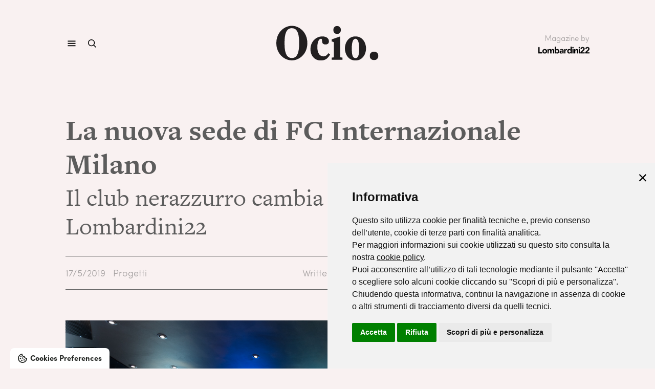

--- FILE ---
content_type: text/html
request_url: https://ocio.lombardini22.com/post/il-nuovo-headquarter-di-fc-internationale-milano
body_size: 12174
content:
<!DOCTYPE html><!-- This site was created in Webflow. https://webflow.com --><!-- Last Published: Mon Oct 13 2025 13:30:19 GMT+0000 (Coordinated Universal Time) --><html data-wf-domain="ocio.lombardini22.com" data-wf-page="58d53ef4040e1af47fcda7ae" data-wf-site="58d53eb32da455e440a55fd2" data-wf-collection="58d53ef4040e1af47fcda7ad" data-wf-item-slug="il-nuovo-headquarter-di-fc-internationale-milano"><head><meta charset="utf-8"/><title>Ocio | La nuova sede di FC Internazionale Milano</title><meta content="" name="description"/><meta content="Ocio | La nuova sede di FC Internazionale Milano" property="og:title"/><meta content="" property="og:description"/><meta content="https://cdn.prod.website-files.com/58d53ef47d35d96a0f6c4dd2/5d075980e5b96fa6ca2f0131_%C2%A9MARCO_CAPPELLETTI_RC_0313-Modifica.jpg" property="og:image"/><meta content="Ocio | La nuova sede di FC Internazionale Milano" property="twitter:title"/><meta content="" property="twitter:description"/><meta content="https://cdn.prod.website-files.com/58d53ef47d35d96a0f6c4dd2/5d075980e5b96fa6ca2f0131_%C2%A9MARCO_CAPPELLETTI_RC_0313-Modifica.jpg" property="twitter:image"/><meta property="og:type" content="website"/><meta content="summary_large_image" name="twitter:card"/><meta content="width=device-width, initial-scale=1" name="viewport"/><meta content="Webflow" name="generator"/><link href="https://cdn.prod.website-files.com/58d53eb32da455e440a55fd2/css/ocio-magazine.webflow.shared.30777e74c.css" rel="stylesheet" type="text/css"/><script src="https://use.typekit.net/jgz8zye.js" type="text/javascript"></script><script type="text/javascript">try{Typekit.load();}catch(e){}</script><script type="text/javascript">!function(o,c){var n=c.documentElement,t=" w-mod-";n.className+=t+"js",("ontouchstart"in o||o.DocumentTouch&&c instanceof DocumentTouch)&&(n.className+=t+"touch")}(window,document);</script><link href="https://cdn.prod.website-files.com/58d53eb32da455e440a55fd2/59120024b4654a6da0657753_Untitled-1.png" rel="shortcut icon" type="image/x-icon"/><link href="https://cdn.prod.website-files.com/58d53eb32da455e440a55fd2/591200316f38212182c7996b_fav.png" rel="apple-touch-icon"/><!-- Google Analytics -->
<script type="text/plain" cookie-consent="tracking">
(function(i,s,o,g,r,a,m){i['GoogleAnalyticsObject']=r;i[r]=i[r]||function(){
(i[r].q=i[r].q||[]).push(arguments)},i[r].l=1*new Date();a=s.createElement(o),
m=s.getElementsByTagName(o)[0];a.async=1;a.src=g;m.parentNode.insertBefore(a,m)
})(window,document,'script','//www.google-analytics.com/analytics.js','ga');
ga('create', UA-99302454-1, 'auto');
ga('send', 'pageview');
</script>

<style>
.div-block:before {
  content: "\a0";
  display: block;
  padding: 5px 0;
  line-height: 1px;
  border-top: 1px solid #000; 
}

.div-block:after {
  content: "\a0";
  display: block;
  margin-top: 15px;
  line-height: 1px;
  border-top: 1px solid #000; 
}
</style>
<script src="https://ajax.googleapis.com/ajax/libs/jquery/3.6.0/jquery.min.js"></script>
<!--link rel="stylesheet" type="text/css" href="//cdnjs.cloudflare.com/ajax/libs/cookieconsent2/3.1.0/cookieconsent.min.css" />
<script src="//cdnjs.cloudflare.com/ajax/libs/cookieconsent2/3.1.0/cookieconsent.min.js"></script>
<script>
window.addEventListener("load", function(){
window.cookieconsent.initialise({
  "palette": {
    "popup": {
      "background": "#ffffff",
      "text": "#000000"
    },
    "button": {
      "background": "#000000",
      "text": "#ffffff"
    }
  },
  "theme": "classic",
  "position": "bottom-right",
  "content": {
    "href": "/privacy-policy"
  }
})});
</script--><style>
figure.w-richtext-align-center {
    width: 100%;
    margin: 40px 0;
}

figure.w-richtext-align-left {
    width: 100%;
    margin: 40px 0;
}

figure.w-richtext-align-rigth {
    width: 100%;
    margin: 40px 0;
}

.half{
    width: 49% !important;
    float: left;
    clear: none !important
}

@media (max-width: 991px) {

.half {
    width: 100% !important;
    clear: both !important;
    max-width: 100% !important;
}
}
</style>

<script>
  if (window.location.pathname === '/post/lombardini22-per-il-liceo-banzi-di-lecce-il-racconto-di-federica-sanchez-e-ashwanth-ramkumar') {
    var meta = document.createElement('meta');
    meta.name = "robots";
    meta.content = "noindex";
    document.getElementsByTagName('head')[0].appendChild(meta);
  }
</script></head><body><div class="w-embed"><style>
	.textdetail.w-richtext a {
		color: #5c5c5c;
  }
</style></div><div class="navbar"><div class="navbar-wrap"><div id="w-node-_89403599-a34c-236f-64a7-cffd38827fb7-38827fb5" class="menu-icon-wrap"><div data-ix="open-menu" data-w-id="89403599-a34c-236f-64a7-cffd38827fb8" class="burger-icon"></div><div data-ix="open-menu" data-w-id="89403599-a34c-236f-64a7-cffd38827fb9" class="search-icon-wrap"></div></div><a href="/" id="w-node-_89403599-a34c-236f-64a7-cffd38827fba-38827fb5" class="navbar-logo-link w-inline-block"><img src="https://cdn.prod.website-files.com/58d53eb32da455e440a55fd2/58df90754a13f2d403848565_Ocio.svg" alt="" class="navbar-logo"/></a><div id="w-node-_89403599-a34c-236f-64a7-cffd38827fbc-38827fb5" class="credits-navbar"><div class="navbar-credits-label">Magazine by</div><a href="http://www.lombardini22.com/" target="_blank" class="lombardini22-logo-wrap w-inline-block"><img src="https://cdn.prod.website-files.com/58d53eb32da455e440a55fd2/58df9282113fa6ac438a19b6_lombardini2222.svg" alt="" class="lombardini22-logo"/></a></div></div></div><div class="menu-overlay"><div class="w-embed"><style>
	.menu-overlay {
  	overflow-y: scroll;
  }
  
	/*.nav-menu {
  	overflow-y: scrollable;
  }*/
</style></div><div class="navbar-wrap"><div id="w-node-_3a054727-c1d0-ba91-0cf2-ed37a2f66760-a2f6675e" class="menu-icon-wrap"><div data-ix="open-menu" data-w-id="3a054727-c1d0-ba91-0cf2-ed37a2f66761" class="close-icon"></div><div data-ix="open-menu" class="search-icon-wrap-overlay"></div></div><a href="/" id="w-node-_3a054727-c1d0-ba91-0cf2-ed37a2f66763-a2f6675e" class="navbar-logo-link w-inline-block"><img src="https://cdn.prod.website-files.com/58d53eb32da455e440a55fd2/58dfc554cf3c0d694e7982c5_ocioWhite.svg" alt="" class="navbar-logo"/></a><div id="w-node-_3a054727-c1d0-ba91-0cf2-ed37a2f66765-a2f6675e" class="credits-navbar"><div class="navbar-credits-label">Magazine by</div><a href="http://www.lombardini22.com/" target="_blank" class="lombardini22-logo-wrap w-inline-block"><img src="https://cdn.prod.website-files.com/58d53eb32da455e440a55fd2/58df9282113fa6ac438a19b6_lombardini2222.svg" alt="" class="lombardini22-logo invert"/></a></div></div><div class="nav-menu"><div class="nav-menu-link-wrapper"><div class="w-dyn-list"><div role="list" class="w-dyn-items"><div role="listitem" class="nav-menu-link-item w-dyn-item"><a href="/categorie/redazionale" class="nav-menu-link-item">Editoriali</a></div><div role="listitem" class="nav-menu-link-item w-dyn-item"><a href="/categorie/attualita" class="nav-menu-link-item">Attualità</a></div><div role="listitem" class="nav-menu-link-item w-dyn-item"><a href="/categorie/progetti" class="nav-menu-link-item">Progetti</a></div></div></div><div class="nav-menu-link-item"><a href="/agenda" class="nav-menu-link-item hide">Agenda</a></div><div class="credits-navbar mobile"><div class="navbar-credits-label mobile">Magazine by</div><a href="http://www.lombardini22.com/" target="_blank" class="lombardini22-logo-wrap mobile w-inline-block"><img src="https://cdn.prod.website-files.com/58d53eb32da455e440a55fd2/58df9282113fa6ac438a19b6_lombardini2222.svg" alt="" class="lombardini22-logo invert"/></a></div></div></div></div><div class="search-overlay"><div class="navbar-wrap search"><div id="w-node-_5523c557-896f-3b99-c7fa-d713a1d3de29-a1d3de27" class="menu-icon-wrap"><div data-ix="open-menu" data-w-id="5523c557-896f-3b99-c7fa-d713a1d3de2a" class="close-icon"></div><div data-ix="open-menu" class="search-icon-wrap-overlay"></div></div><a href="/" id="w-node-_5523c557-896f-3b99-c7fa-d713a1d3de2c-a1d3de27" class="navbar-logo-link w-inline-block"><img src="https://cdn.prod.website-files.com/58d53eb32da455e440a55fd2/58dfc554cf3c0d694e7982c5_ocioWhite.svg" alt="" class="navbar-logo"/></a><div id="w-node-_5523c557-896f-3b99-c7fa-d713a1d3de2e-a1d3de27" class="credits-navbar"><div class="navbar-credits-label">Magazine by</div><a href="http://www.lombardini22.com/" target="_blank" class="lombardini22-logo-wrap w-inline-block"><img src="https://cdn.prod.website-files.com/58d53eb32da455e440a55fd2/58df9282113fa6ac438a19b6_lombardini2222.svg" alt="" class="lombardini22-logo invert"/></a></div></div><div class="search-overlay-wrap"><div class="search-wrap"><div class="text-block-15">Ricerca</div><form action="/search" class="search-bar-wrap w-form"><input class="search-input w-input" maxlength="256" name="query" placeholder="Cerca articolo…" type="search" id="search" required=""/><input type="submit" class="search-button w-button" value="Search"/></form></div></div></div><div class="wrap w-clearfix"><div class="content"><h1 translate="s" class="mainheadline italian">La nuova sede di FC Internazionale Milano</h1><h1 translate="s" class="mainheadline english w-condition-invisible">Data Centers of the future are here</h1><div class="subheaddetail">Il club nerazzurro cambia casa e sceglie Lombardini22</div><div class="sharingblock"><div class="div-block-3 w-clearfix"><div class="text-block-3">17/5/2019</div><div class="dynamic-list-wrapper-4 w-dyn-list"><div role="list" class="w-dyn-items"><div role="listitem" class="w-clearfix w-dyn-item"><a href="/categorie/progetti" class="text-block-3">Progetti</a></div></div></div></div><div class="div-block-2 w-clearfix"><div class="text-block-3">Written by</div><div class="dynamic-list-wrapper-2 w-dyn-list"><div role="list" class="w-clearfix w-dyn-items"><div role="listitem" class="text-block-3 w-clearfix w-dyn-item"><a href="/writer/redazione-2" class="link">Redazione</a></div></div></div></div><div class="shareblock w-clearfix"><div class="text-block-4">Share:</div><div class="html-embed w-embed"><!-- Go to www.addthis.com/dashboard to customize your tools --> <div class="addthis_inline_share_toolbox"></div></div></div></div><div class="heropic new"><img alt="" src="https://cdn.prod.website-files.com/58d53ef47d35d96a0f6c4dd2/5d075980e5b96fa6ca2f0131_%C2%A9MARCO_CAPPELLETTI_RC_0313-Modifica.jpg" sizes="(max-width: 991px) 95vw, 80vw" srcset="https://cdn.prod.website-files.com/58d53ef47d35d96a0f6c4dd2/5d075980e5b96fa6ca2f0131_%C2%A9MARCO_CAPPELLETTI_RC_0313-Modifica-p-1080.jpeg 1080w, https://cdn.prod.website-files.com/58d53ef47d35d96a0f6c4dd2/5d075980e5b96fa6ca2f0131_%C2%A9MARCO_CAPPELLETTI_RC_0313-Modifica.jpg 1280w" class="hero-img"/></div><div class="herovid w-condition-invisible"><div class="w-dyn-bind-empty w-video w-embed"></div></div><div translate="s" class="textdetail w-richtext"><h2>‍<strong>Oggi l'inaugurazione della nuova sede del club nerazzurro: le prime immagini ufficiali del progetto Lombardini22.</strong></h2><p>‍</p><figure class="w-richtext-figure-type-image w-richtext-align-fullwidth" data-rt-type="image" data-rt-align="fullwidth" data-rt-max-width="1280px" style="max-width:1280px"><div><img src="https://cdn.prod.website-files.com/58d53ef47d35d96a0f6c4dd2/5d075a16acdfb5f93178cca7_%C2%A9MARCO_CAPPELLETTI_RC_0423-Modifica.jpg"></div></figure><p>‍</p><p><strong>Rispecchiare l'ambizione e la visione del Club, raccontare una realtà proiettata nel futuro ma in continuità con la sua grande storia.</strong> Questa la sfida che <strong>FC Internazionale Milano</strong> ha posto a <a href="http://degw.it/progetti" target="_blank" data-rt-link-type="external">DEGW</a> e a <a href="https://fudfactory.space/" target="_blank" data-rt-link-type="external">FUD</a> - brand del Gruppo Lombardini22 specializzati rispettivamente in progettazione integrata per gli spazi di lavoro e in Physical Branding - per il progetto del nuovo Headquarter a Milano. </p><p>Non è casuale la scelta di un luogo altamente iconico della città, simbolo della nuova Milano globale e tecnologica. L’Inter lascia la vecchia sede di corso Vittorio Emanuele e si sposta negli spazi di <strong>The Corner</strong>,<strong> </strong>in una posizione strategica nella nuova mappa di Milano all’angolo tra viale della Liberazione e via Melchiorre Gioia<strong>, </strong>e guadagnando così in superficie e respiro con nuove formule spaziali per le attività operative e dirigenziali che declinano i concetti di<strong> innovazione, condivisione, velocità, internazionalità, leisure, movimento e benessere.</strong></p><p>‍</p><figure class="w-richtext-figure-type-image w-richtext-align-fullwidth" data-rt-type="image" data-rt-align="fullwidth" data-rt-max-width="1280px" style="max-width:1280px"><div><img src="https://cdn.prod.website-files.com/58d53ef47d35d96a0f6c4dd2/5d075b60732da4555c96807b_%C2%A9MARCO_CAPPELLETTI_RC_0361-Modifica.jpg"></div></figure><p>‍</p><p>All'interno del building, di proprietà del Gruppo Generali, la nuova sede occupa gli ultimi cinque piani (dal 6° al 10°) per un’area totale di <strong>4.000 mq</strong> in cui sono distribuite oltre<strong> 200 postazioni di lavoro</strong>. Alla superficie indoor si aggiungono gli 800 mq della terrazza sovrastante, con una vista che abbraccia tutta Milano e ne racconta l'essenza. Il risultato è un ambiente lavorativo con una piacevole luminosità naturale e abbondanti visuali verso l’esterno urbano. Così in una progressione verso l’alto i piani 6°, 7° e 8° sono dedicati alle funzioni operative; il 9° piano, unico nel suo genere, è dedicato all'accoglienza di ospiti ed eventi, e vede al suo interno una sala media multifunzione con l<strong>'area Inter Heritage</strong> e una <strong>Trophy Room</strong> completamente rinnovata, vera e propria installazione multimediale che racconta in modo immediato la storia dell'intero palmares nerazzurro. </p><p>‍</p><figure class="w-richtext-figure-type-image w-richtext-align-fullwidth" data-rt-type="image" data-rt-align="fullwidth" data-rt-max-width="1280px" style="max-width:1280px"><div><img src="https://cdn.prod.website-files.com/58d53ef47d35d96a0f6c4dd2/5d075c190e1cef635647c39b_%C2%A9MARCO_CAPPELLETTI_RC_0471-Modifica.jpg"></div></figure><p>‍</p><p>Le aree sono<strong> </strong>caratterizzate da un’equilibrata alternanza tra workspace e supporti, e sono state trattate con sobrietà, infondendo negli uffici un’atmosfera calda e domestica con finiture in legno e presenza diffusa di verde. La riconoscibilità corporate è risolta in background con leggerezza, grazie ad accorti accostamenti di colorie materiali (i pavimenti, per esempio, sono in moquette blu negli uffici chiusi, in moquette grigia in open space e in vinilico grigio nella circolazione), e con picchi d’intensità comunicativa in punti strategici dello spazio. Uno spazio flessibile e trasparente, articolato da oggetti speciali come pareti attrezzate nel loro spessore con nicchie e luoghi di conversazione, o strutture aperte che delimitano, in open space, aree informali con comode sedute. Uno spazio comunque elegante, dove il brand è trattato in modo rispettoso dei valori consolidati e dell’internazionalità della società.</p><blockquote><strong><em> "Siamo davvero contenti di questo progetto</em> <em>perché è il frutto di un grande processo di partecipazione e di co-design - </em>ha spiegato Alessandro Adamo, direttore DEGW e partner Lombardini22 <em>- ci sentiamo di ringraziare tutti coloro che ci hanno accompagnato in questa esperienza, in particolare il Presidente Steven Zhang che non ha mai fatto mancare la sua preziosa collaborazione. Riteniamo di essere riusciti a rappresentare una realtà complessa in un edificio che è insieme luogo di lavoro, di eventi e presenze speciali, di media e comunicazione, di sport e soprattutto di potente immaginario collettivo".</em></strong></blockquote><p>Photo Credit: <a href="https://www.marcocappelletti.com/" target="_blank" data-rt-link-type="external">Marco Cappelletti</a></p></div><div class="article-slider-wrap w-condition-invisible"><div data-delay="4000" data-animation="slide" class="article-slider w-slider" data-autoplay="false" data-easing="ease" data-hide-arrows="false" data-disable-swipe="false" data-autoplay-limit="0" data-nav-spacing="3" data-duration="500" data-infinite="true"><div class="article-slider-mask w-slider-mask"><div class="article-slider-slide w-slide"><img src="" loading="lazy" alt="" class="article-slider-img w-dyn-bind-empty"/></div><div class="article-slider-slide w-condition-invisible w-slide"><img src="" loading="lazy" alt="" class="article-slider-img w-dyn-bind-empty"/></div><div class="article-slider-slide w-condition-invisible w-slide"><img src="" loading="lazy" alt="" class="article-slider-img w-dyn-bind-empty"/></div><div class="article-slider-slide w-condition-invisible w-slide"><img src="" loading="lazy" alt="" class="article-slider-img w-dyn-bind-empty"/></div></div><div class="w-slider-arrow-left"><div class="w-icon-slider-left"></div></div><div class="w-slider-arrow-right"><div class="w-icon-slider-right"></div></div><div class="w-slider-nav w-round"></div></div></div><div class="textdetail w-dyn-bind-empty w-richtext"></div><div class="w-condition-invisible"><div class="row-3 w-row"><div class="w-col w-col-1"></div><div class="w-col w-col-8"><h2 translate="s" class="title-new"><strong>DI OGNUNO</strong></h2><p>Dal progetto DI OGNUNO (scopri di più sulla <a href="https://ocio.lombardini22.com/post/riva-del-garda" target="_blank" class="dim-grey">Reception di Ognuno</a>), nato da un’iniziativa di <a href="https://www.linkedin.com/company/hospitality-riva/" target="_blank" class="dim-grey">HospitalityRiva</a> in collaborazione con Lombardini22 con <a href="https://www.linkedin.com/company/villageforall/" target="_blank" class="dim-grey">Village for all - V4A® Ospitalità Accessibile</a>, nasce un documento digitale che accompagna in un viaggio nel mondo dell’ospitalità accessibile e della progettazione universale nel settore dell’accoglienza, alla ricerca di risposte e soluzioni per la creazione di spazi e servizi che rispondano alle esigenze DI OGNUNO.</p></div><div class="w-col w-col-3"></div></div><div class="row-3 w-row"><div class="w-col w-col-1"></div><div class="w-col w-col-8"><h2 translate="s">Scopri l&#x27;Universal Design nell&#x27;ospitalità</h2><p translate="s" class="subtitle-new">Inserisci il tuo indirizzo email per ricevere il digibook</p><div class="digibook_form-block w-form"><form id="wf-form-Newsletter-Form" name="wf-form-Newsletter-Form" data-name="Newsletter Form" action="https://media.l22.it/l/1004101/2024-04-12/3qhcn" method="post" class="digibook_form" data-wf-page-id="58d53ef4040e1af47fcda7ae" data-wf-element-id="f56f3814-e99a-3b07-d1af-1c90bbc7c775"><div class="form_row"><input class="text-field-3 w-input" maxlength="256" name="FNAME" data-name="FNAME" placeholder="Nome*" type="text" id="FNAME-5" required=""/><input class="text-field-3 w-input" maxlength="256" name="LNAME" data-name="LNAME" placeholder="Cognome*" type="text" id="LNAME-5" required=""/></div><div class="form_row"><input class="text-field-3 w-input" maxlength="256" name="EMAIL" data-name="EMAIL" placeholder="Email Address*" type="email" id="EMAIL-5" required=""/></div><div class="form_row"><input class="text-field-3 w-input" maxlength="256" name="COMPANY" data-name="COMPANY" placeholder="Company" type="text" id="COMPANY-3"/></div><div class="form_row honeypot"><input class="text-field-3 honeypot w-input" maxlength="256" name="pardot_extra_field" data-name="pardot_extra_field" placeholder="Honeypot" type="text" id="pardot_extra_field-2"/></div><label id="privacy_consent" class="w-checkbox checkbox-field-3"><input type="checkbox" name="privacy_consent" id="privacy_consent" data-name="privacy_consent" required="" class="w-checkbox-input checkbox"/><span for="privacy_consent" translate="s" class="checkbox-label w-form-label">Iscrivendoti, accetti l&#x27;<a href="#" target="_blank"><strong class="bold-text-2 black">Informativa sulla privacy.</strong></a> (en)Subscribing you&#x27;ll accept our <a href="#"><span><strong class="bold-text-2 black">privacy policy.</strong></span></a></span></label><div class="form-button_container"><input type="submit" data-wait="Attendi..." class="submit-button-3 w-button" value="Ricevi il digibook"/></div></form><div class="success-message w-form-done"><div translate="s">Grazie per esserti registato!(en)Thank you for subscribing!</div></div><div class="error-message w-form-fail"><div translate="s">Oops! Qualcosa è andato storto durante l&#x27;invio.(en)Oops! Something went wrong while submitting the form.</div></div></div></div><div class="w-col w-col-3"></div></div></div><div class="writer-section w-condition-invisible"><div class="written-by">Written By</div><div class="writer-section-wrap"><div class="writer-photo-wrap"><img src="" loading="lazy" alt="" class="writer-photo w-dyn-bind-empty"/></div><div class="writer-info-wrap"><div class="writer-name w-dyn-bind-empty"></div><div class="writer-bio w-dyn-bind-empty w-richtext"></div><div class="w-embed"><style>
	.writer-bio p {
    color: #5C5C5C !important;
  	font-size: 16px !important;
    line-height: 27px !important;
  }
</style></div></div></div></div><div class="sharingblock"><div class="div-block-5 w-clearfix"><div class="text-block-3">May 17, 2019</div><div class="text-block-3">Progetti</div></div><div class="div-block-2 w-clearfix"><div class="text-block-3">Written by</div><div class="dynamic-list-wrapper-2 w-dyn-list"><div role="list" class="w-clearfix w-dyn-items"><div role="listitem" class="text-block-3 w-clearfix w-dyn-item"><a href="/writer/redazione-2" class="link">Redazione</a></div></div></div></div><div class="shareblock w-clearfix"><div class="text-block-4">Share:</div><div class="html-embed w-embed"><!-- Go to www.addthis.com/dashboard to customize your tools --> <div class="addthis_inline_share_toolbox"></div></div></div></div></div><div class="content press w-condition-invisible"><div class="heropic new"><img alt="" src="https://cdn.prod.website-files.com/58d53ef47d35d96a0f6c4dd2/5d075980e5b96fa6ca2f0131_%C2%A9MARCO_CAPPELLETTI_RC_0313-Modifica.jpg" sizes="100vw" srcset="https://cdn.prod.website-files.com/58d53ef47d35d96a0f6c4dd2/5d075980e5b96fa6ca2f0131_%C2%A9MARCO_CAPPELLETTI_RC_0313-Modifica-p-1080.jpeg 1080w, https://cdn.prod.website-files.com/58d53ef47d35d96a0f6c4dd2/5d075980e5b96fa6ca2f0131_%C2%A9MARCO_CAPPELLETTI_RC_0313-Modifica.jpg 1280w" class="hero-img"/></div><div class="testata-data-wrap w-clearfix"><div class="testata">May 17, 2019</div><div class="testata w-dyn-bind-empty"></div></div><h1 translate="s" class="mainheadline">La nuova sede di FC Internazionale Milano</h1><div translate="s" class="subheaddetail w-dyn-bind-empty"></div><div class="abstract-articolo-press big hide w-dyn-bind-empty"></div><div class="textdetail press w-richtext"><h2>‍<strong>Oggi l'inaugurazione della nuova sede del club nerazzurro: le prime immagini ufficiali del progetto Lombardini22.</strong></h2><p>‍</p><figure class="w-richtext-figure-type-image w-richtext-align-fullwidth" data-rt-type="image" data-rt-align="fullwidth" data-rt-max-width="1280px" style="max-width:1280px"><div><img src="https://cdn.prod.website-files.com/58d53ef47d35d96a0f6c4dd2/5d075a16acdfb5f93178cca7_%C2%A9MARCO_CAPPELLETTI_RC_0423-Modifica.jpg"></div></figure><p>‍</p><p><strong>Rispecchiare l'ambizione e la visione del Club, raccontare una realtà proiettata nel futuro ma in continuità con la sua grande storia.</strong> Questa la sfida che <strong>FC Internazionale Milano</strong> ha posto a <a href="http://degw.it/progetti" target="_blank" data-rt-link-type="external">DEGW</a> e a <a href="https://fudfactory.space/" target="_blank" data-rt-link-type="external">FUD</a> - brand del Gruppo Lombardini22 specializzati rispettivamente in progettazione integrata per gli spazi di lavoro e in Physical Branding - per il progetto del nuovo Headquarter a Milano. </p><p>Non è casuale la scelta di un luogo altamente iconico della città, simbolo della nuova Milano globale e tecnologica. L’Inter lascia la vecchia sede di corso Vittorio Emanuele e si sposta negli spazi di <strong>The Corner</strong>,<strong> </strong>in una posizione strategica nella nuova mappa di Milano all’angolo tra viale della Liberazione e via Melchiorre Gioia<strong>, </strong>e guadagnando così in superficie e respiro con nuove formule spaziali per le attività operative e dirigenziali che declinano i concetti di<strong> innovazione, condivisione, velocità, internazionalità, leisure, movimento e benessere.</strong></p><p>‍</p><figure class="w-richtext-figure-type-image w-richtext-align-fullwidth" data-rt-type="image" data-rt-align="fullwidth" data-rt-max-width="1280px" style="max-width:1280px"><div><img src="https://cdn.prod.website-files.com/58d53ef47d35d96a0f6c4dd2/5d075b60732da4555c96807b_%C2%A9MARCO_CAPPELLETTI_RC_0361-Modifica.jpg"></div></figure><p>‍</p><p>All'interno del building, di proprietà del Gruppo Generali, la nuova sede occupa gli ultimi cinque piani (dal 6° al 10°) per un’area totale di <strong>4.000 mq</strong> in cui sono distribuite oltre<strong> 200 postazioni di lavoro</strong>. Alla superficie indoor si aggiungono gli 800 mq della terrazza sovrastante, con una vista che abbraccia tutta Milano e ne racconta l'essenza. Il risultato è un ambiente lavorativo con una piacevole luminosità naturale e abbondanti visuali verso l’esterno urbano. Così in una progressione verso l’alto i piani 6°, 7° e 8° sono dedicati alle funzioni operative; il 9° piano, unico nel suo genere, è dedicato all'accoglienza di ospiti ed eventi, e vede al suo interno una sala media multifunzione con l<strong>'area Inter Heritage</strong> e una <strong>Trophy Room</strong> completamente rinnovata, vera e propria installazione multimediale che racconta in modo immediato la storia dell'intero palmares nerazzurro. </p><p>‍</p><figure class="w-richtext-figure-type-image w-richtext-align-fullwidth" data-rt-type="image" data-rt-align="fullwidth" data-rt-max-width="1280px" style="max-width:1280px"><div><img src="https://cdn.prod.website-files.com/58d53ef47d35d96a0f6c4dd2/5d075c190e1cef635647c39b_%C2%A9MARCO_CAPPELLETTI_RC_0471-Modifica.jpg"></div></figure><p>‍</p><p>Le aree sono<strong> </strong>caratterizzate da un’equilibrata alternanza tra workspace e supporti, e sono state trattate con sobrietà, infondendo negli uffici un’atmosfera calda e domestica con finiture in legno e presenza diffusa di verde. La riconoscibilità corporate è risolta in background con leggerezza, grazie ad accorti accostamenti di colorie materiali (i pavimenti, per esempio, sono in moquette blu negli uffici chiusi, in moquette grigia in open space e in vinilico grigio nella circolazione), e con picchi d’intensità comunicativa in punti strategici dello spazio. Uno spazio flessibile e trasparente, articolato da oggetti speciali come pareti attrezzate nel loro spessore con nicchie e luoghi di conversazione, o strutture aperte che delimitano, in open space, aree informali con comode sedute. Uno spazio comunque elegante, dove il brand è trattato in modo rispettoso dei valori consolidati e dell’internazionalità della società.</p><blockquote><strong><em> "Siamo davvero contenti di questo progetto</em> <em>perché è il frutto di un grande processo di partecipazione e di co-design - </em>ha spiegato Alessandro Adamo, direttore DEGW e partner Lombardini22 <em>- ci sentiamo di ringraziare tutti coloro che ci hanno accompagnato in questa esperienza, in particolare il Presidente Steven Zhang che non ha mai fatto mancare la sua preziosa collaborazione. Riteniamo di essere riusciti a rappresentare una realtà complessa in un edificio che è insieme luogo di lavoro, di eventi e presenze speciali, di media e comunicazione, di sport e soprattutto di potente immaginario collettivo".</em></strong></blockquote><p>Photo Credit: <a href="https://www.marcocappelletti.com/" target="_blank" data-rt-link-type="external">Marco Cappelletti</a></p></div><a href="#" class="leggi-articolo-link big w-condition-invisible">Leggi l’articolo</a><div class="sharingblock press"><div class="div-block-5 w-clearfix"><div class="text-block-3">May 17, 2019</div><div class="text-block-3">Progetti</div></div><div class="div-block-2 w-clearfix"><div class="text-block-3">Written by</div><div class="text-block-3 w-dyn-bind-empty"></div></div><div class="shareblock w-clearfix"><div class="text-block-4">Share:</div><div class="html-embed w-embed"><!-- Go to www.addthis.com/dashboard to customize your tools --> <div class="addthis_inline_share_toolbox"></div></div></div></div></div><div class="related"><h1 class="heading-4">Related articles</h1><div class="related-not-set"><div class="blocktree w-dyn-list"><div role="list" class="w-clearfix w-dyn-items w-row"><div role="listitem" class="dynamic-item-2 w-dyn-item w-col w-col-4"><a href="/post/verso-un-futuro-sostenibile" class="link-block-2 w-inline-block"><div><div class="imgblock"><img alt="" src="https://cdn.prod.website-files.com/58d53ef47d35d96a0f6c4dd2/65fafc0be0e455748b390526_Mastro%20Ocio.jpg" class="scale"/></div></div><h2 class="heading-2">Verso un futuro sostenibile</h2><div class="sottotitolo">La sfida dei data center</div><div class="blockinfo blocksmall w-clearfix"><div class="text-block-2">March 20, 2024</div><div class="categorymain">Attualità</div></div></a></div><div role="listitem" class="dynamic-item-2 w-dyn-item w-col w-col-4"><a href="/post/rigenerazione-bioclimatica" class="link-block-2 w-inline-block"><div><div class="imgblock"><img alt="" src="https://cdn.prod.website-files.com/58d53ef47d35d96a0f6c4dd2/5a25183f12616300013949e0__TEC1542.jpg" sizes="(max-width: 479px) 91vw, (max-width: 767px) 92vw, (max-width: 991px) 93vw, 23vw" srcset="https://cdn.prod.website-files.com/58d53ef47d35d96a0f6c4dd2/5a25183f12616300013949e0__TEC1542-p-500.jpeg 500w, https://cdn.prod.website-files.com/58d53ef47d35d96a0f6c4dd2/5a25183f12616300013949e0__TEC1542-p-800.jpeg 800w, https://cdn.prod.website-files.com/58d53ef47d35d96a0f6c4dd2/5a25183f12616300013949e0__TEC1542-p-1080.jpeg 1080w, https://cdn.prod.website-files.com/58d53ef47d35d96a0f6c4dd2/5a25183f12616300013949e0__TEC1542.jpg 1229w" class="scale"/></div></div><h2 class="heading-2">Rigenerazione Bioclimatica</h2><div class="sottotitolo">Prysmian Group Headquarter, Milano</div><div class="blockinfo blocksmall w-clearfix"><div class="text-block-2">April 23, 2018</div><div class="categorymain">Press</div></div></a></div><div role="listitem" class="dynamic-item-2 w-dyn-item w-col w-col-4"><a href="/post/design-made-in-italy-per-il-nuovo-pestana-cr7-hotel-a-marrakech-2" class="link-block-2 w-inline-block"><div><div class="imgblock"><img alt="" src="https://cdn.prod.website-files.com/58d53ef47d35d96a0f6c4dd2/5be310246a24862ce495da50_Pestana2.jpg" sizes="(max-width: 479px) 91vw, (max-width: 767px) 92vw, (max-width: 991px) 93vw, 23vw" srcset="https://cdn.prod.website-files.com/58d53ef47d35d96a0f6c4dd2/5be310246a24862ce495da50_Pestana2-p-500.jpeg 500w, https://cdn.prod.website-files.com/58d53ef47d35d96a0f6c4dd2/5be310246a24862ce495da50_Pestana2-p-800.jpeg 800w, https://cdn.prod.website-files.com/58d53ef47d35d96a0f6c4dd2/5be310246a24862ce495da50_Pestana2-p-1600.jpeg 1600w, https://cdn.prod.website-files.com/58d53ef47d35d96a0f6c4dd2/5be310246a24862ce495da50_Pestana2-p-2000.jpeg 2000w, https://cdn.prod.website-files.com/58d53ef47d35d96a0f6c4dd2/5be310246a24862ce495da50_Pestana2-p-2600.jpeg 2600w, https://cdn.prod.website-files.com/58d53ef47d35d96a0f6c4dd2/5be310246a24862ce495da50_Pestana2.jpg 3000w" class="scale"/></div></div><h2 class="heading-2">Design made in Italy per il nuovo Pestana Cr7 Hotel a Marrakech</h2><div class="sottotitolo">Eat well, Sleep well, Train well</div><div class="blockinfo blocksmall w-clearfix"><div class="text-block-2">November 13, 2018</div><div class="categorymain">Press</div></div></a></div></div></div></div><div class="related-set w-condition-invisible"><div class="blocktree w-dyn-list"><div class="empty-state-2 w-dyn-empty"><div>No items found.</div></div></div></div></div><div class="language-modal w-condition-invisible"><div id="languageenmodal" class="language-modal-content italian"><img src="https://cdn.prod.website-files.com/58d53eb32da455e440a55fd2/649599bc3b689424603bccf1_x.svg" loading="lazy" alt="" id="closeenmodal" class="closelanguagemodal"/><div class="language-modal-content-container"><div class="padding-top padding-s"></div><div class="text-size-m font-family-pulpo hide">Do you want to read it in English?</div><div class="padding-top padding-m hide"></div><div class="cta-wrapper"><div id="engcta" class="languange-change-btn"><strong>Switch to English</strong></div></div></div></div><div id="languageitmodal" class="language-modal-content english"><img src="https://cdn.prod.website-files.com/58d53eb32da455e440a55fd2/649599bc3b689424603bccf1_x.svg" loading="lazy" alt="" id="closeitmodal" class="closelanguagemodal"/><div class="language-modal-content-container"><div class="padding-top padding-s"></div><div class="text-size-m font-family-pulpo hide">Vuoi leggerlo in italiano?</div><div class="padding-top padding-m hide"></div><div class="cta-wrapper"><div id="itcta" class="languange-change-btn"><strong>Cambia in Italiano</strong></div></div></div></div></div></div><div id="newsletter" class="newsletter"><div class="wrap"><div class="newsletter-wrapper"><div class="newsletter-text"><div translate="s" class="sign-up-title">Iscriviti alla nostra newsletter</div><div translate="s" class="text-block-14">per restare sempre aggiornato con le nostre novità.</div></div><div class="newsletter-form"><div class="w-form"><form id="wf-form-Newsletter-Form" name="wf-form-Newsletter-Form" data-name="Newsletter Form" redirect="/thank-you-page" data-redirect="/thank-you-page" action="https://media.l22.it/l/1004101/2025-07-01/852gt" method="post" data-wf-page-id="58d53ef4040e1af47fcda7ae" data-wf-element-id="6ac72f8f-805b-8aa9-9659-9eed62110cf9"><div class="form_row"><input class="text-field-4 w-input" maxlength="256" name="FNAME" data-name="FNAME" placeholder="Nome*" type="text" id="FNAME" required=""/><input class="text-field-4 w-input" maxlength="256" name="LNAME" data-name="LNAME" placeholder="Cognome*" type="text" id="LNAME" required=""/></div><div class="form_row"><input class="text-field-4 w-input" maxlength="256" name="EMAIL" data-name="EMAIL" placeholder="Email Address*" type="email" id="EMAIL" required=""/><input class="text-field-4 w-input" maxlength="256" name="COMPANY" data-name="COMPANY" placeholder="Company*" type="text" id="COMPANY" required=""/></div><div class="form_row honeypot"><input class="text-field-4 honeypot w-input" maxlength="256" name="pardot_extra_field" data-name="Pardot Extra Field" placeholder="Honeypot" type="email" id="pardot_extra_field"/></div><label id="privacy_consent" class="w-checkbox checkbox-field-4"><input type="checkbox" name="privacy_consent" id="privacy_consent" data-name="Privacy Consent" required="" class="w-checkbox-input checkbox"/><span for="privacy_consent" translate="s" class="checkbox-label w-form-label">Iscrivendoti, accetti l&#x27;<a href="#" target="_blank"><strong class="bold-text-3">Informativa sulla privacy.</strong></a> (en)Subscribing you&#x27;ll accept our <a href="#"><span><strong class="bold-text-3">privacy policy.</strong></span></a></span></label><div class="form-button_container"><input type="submit" data-wait="Attendi..." class="submit-button-3 w-button" value="Iscriviti ora"/></div></form><div class="success-message w-form-done"><div translate="s">Grazie per esserti registato!(en)Thank you for subscribing!</div></div><div class="error-message w-form-fail"><div translate="s">Oops! Qualcosa è andato storto durante l&#x27;invio.(en)Oops! Something went wrong while submitting the form.</div></div></div></div></div></div></div><div class="quoteblockl"><div class="wrap"><div class="w-row"><div class="w-col w-col-4"><a href="#" class="logofooter w-inline-block"><img src="https://cdn.prod.website-files.com/58d53eb32da455e440a55fd2/58dfc554cf3c0d694e7982c5_ocioWhite.svg" alt=""/></a><div class="copyright footer">©2019 Lombardini22</div><div class="privacy-links"><a href="/privacy-policy" target="_blank" class="footer-privacy">Privacy Policy</a><div class="footer-privacy divider">|</div><a href="/cookie-policy" target="_blank" class="footer-privacy">Cookie Policy</a></div></div><div class="w-col w-col-8"><div class="w-dyn-list"><div role="list" class="w-dyn-items"><div role="listitem" class="w-dyn-item"><div class="text-block-5 w-hidden-small w-hidden-tiny">Quello che ancora c&#x27;è da fare.</div></div></div></div></div></div></div><div class="loghifooter"><div class="wrap qrapfooter"><a href="http://www.lombardini22.com/" target="_blank" class="link-block-4 lom w-inline-block"><img src="https://cdn.prod.website-files.com/58d53eb32da455e440a55fd2/58dfd1aeafcedebe689292c5_lombardini22_white.svg" alt="" class="image"/></a><a href="http://www.l22.it/" target="_blank" class="link-block-4 asd w-inline-block"><img src="https://cdn.prod.website-files.com/58d53eb32da455e440a55fd2/58dfd23c6699330e60581ce8_58bf00b882cda1ce7a9da17e_Asset%201%402x.png" alt=""/></a><a href="http://www.degw.it/" target="_blank" class="link-block-4 ss w-inline-block"><img src="https://cdn.prod.website-files.com/58d53eb32da455e440a55fd2/58dfd24b1320563077d66f8f_58bf00c82202d6927a9d6ce4_Asset%202%402x.png" alt=""/></a><a href="https://fudfactory.space/" target="_blank" class="link-block-4 ad w-inline-block"><img src="https://cdn.prod.website-files.com/58d53eb32da455e440a55fd2/58dfd253662394a321a6b910_58bf00d59097d9ca68cfe773_Asset%203%402x.png" alt=""/></a><a href="https://l22datacenter.it/" target="_blank" class="link-block-4 sadda w-inline-block"><img src="https://cdn.prod.website-files.com/58d53eb32da455e440a55fd2/6617f67f54a0a74774589dca_L22DC_White%20def-03.png" sizes="(max-width: 2376px) 100vw, 2376px" srcset="https://cdn.prod.website-files.com/58d53eb32da455e440a55fd2/6617f67f54a0a74774589dca_L22DC_White%20def-03-p-500.png 500w, https://cdn.prod.website-files.com/58d53eb32da455e440a55fd2/6617f67f54a0a74774589dca_L22DC_White%20def-03-p-800.png 800w, https://cdn.prod.website-files.com/58d53eb32da455e440a55fd2/6617f67f54a0a74774589dca_L22DC_White%20def-03-p-1080.png 1080w, https://cdn.prod.website-files.com/58d53eb32da455e440a55fd2/6617f67f54a0a74774589dca_L22DC_White%20def-03-p-1600.png 1600w, https://cdn.prod.website-files.com/58d53eb32da455e440a55fd2/6617f67f54a0a74774589dca_L22DC_White%20def-03.png 2376w" alt=""/></a><a href="http://ecletticodesign.it/" target="_blank" class="link-block-4 wdedf w-inline-block"><img src="https://cdn.prod.website-files.com/58d53eb32da455e440a55fd2/58dfd265873ea1ce53753d1a_58bf00e532c907b973fbffdf_Asset%205%402x.png" alt=""/></a><a href="https://www.atmosbp.it" target="_blank" class="link-block-4 atmos w-inline-block"><img src="https://cdn.prod.website-files.com/58d53eb32da455e440a55fd2/5c4ec5dea29a8f1e92f0d660_atmos-logo-w.svg" alt=""/></a><a href="https://tuned-arch.it/" target="_blank" class="link-block-4 atmos w-inline-block"><img src="https://cdn.prod.website-files.com/58d53eb32da455e440a55fd2/61e6ba76b02cf157f7b3f6b5_Tuned_W.svg" alt=""/></a></div></div></div><a id="open_preferences_center" href="#" class="cookie-preference-button w-inline-block"><div class="cookie-preference-button_flex"><img src="https://cdn.prod.website-files.com/58d53eb32da455e440a55fd2/637b8c513cd64b1fd64bd03f_ck__cookie.svg" loading="lazy" alt="" class="cookie-preference-button_icon"/><div class="cookie-preference-button_text">Cookies Preferences</div></div></a><script src="https://d3e54v103j8qbb.cloudfront.net/js/jquery-3.5.1.min.dc5e7f18c8.js?site=58d53eb32da455e440a55fd2" type="text/javascript" integrity="sha256-9/aliU8dGd2tb6OSsuzixeV4y/faTqgFtohetphbbj0=" crossorigin="anonymous"></script><script src="https://cdn.prod.website-files.com/58d53eb32da455e440a55fd2/js/webflow.schunk.36b8fb49256177c8.js" type="text/javascript"></script><script src="https://cdn.prod.website-files.com/58d53eb32da455e440a55fd2/js/webflow.schunk.a4d952f9e8de5936.js" type="text/javascript"></script><script src="https://cdn.prod.website-files.com/58d53eb32da455e440a55fd2/js/webflow.8a9925ce.81e2223f46aaf39a.js" type="text/javascript"></script><!-- Cookie Consent by TermsFeed https://www.TermsFeed.com -->
<script type="text/javascript" src="https://www.termsfeed.com/public/cookie-consent/4.0.0/cookie-consent.js" charset="UTF-8"></script>
<script type="text/javascript" charset="UTF-8">
document.addEventListener('DOMContentLoaded', function () {
cookieconsent.run({"notice_banner_type":"simple","consent_type":"express","palette":"light","language":"it","page_load_consent_levels":["strictly-necessary"],"notice_banner_reject_button_hide":false,"preferences_center_close_button_hide":false,"page_refresh_confirmation_buttons":false,"website_name":"Ocio","website_privacy_policy_url":"https://ocio.lombardini22.com/privacy-policy"});
});
</script>

<script>
  $( document ).ready(function() {
    //$('.termsfeed-com---palette-light.termsfeed-com---nb')
    $('.cc-nb-main-container').append('<div class="close-cookie-banner"><img class="close-cookie-banner-img" src="https://cdn.prod.website-files.com/58d53eb32da455e440a55fd2/58dfd334a29065c2213eabcd_58b42707385d00d47e5d8201_close.svg" /></div>');
    $("#cc-nb-title").text("Informativa");    
    $("#cc-nb-text").html("Questo sito utilizza cookie per finalità tecniche e, previo consenso dell’utente, cookie di terze parti con finalità analitica. <br>Per maggiori informazioni sui cookie utilizzati su questo sito consulta la nostra <a target='_blank' href='https://ocio.lombardini22.com/cookie-policy'>cookie policy</a>.<br>Puoi acconsentire all’utilizzo di tali tecnologie mediante il pulsante ''Accetta'' o scegliere solo alcuni cookie cliccando su ''Scopri di più e personalizza''. Chiudendo questa informativa, continui la navigazione in assenza di cookie o altri strumenti di tracciamento diversi da quelli tecnici.");
    $(".cc-nb-okagree").text("Accetta");
    $(".cc-nb-reject").text("Rifiuta");
    $(".cc-nb-changep").text("Scopri di più e personalizza");

    
    $('.close-cookie-banner-img').click(function() {
  		// code to be executed when the element is clicked
      $('#termsfeed-com---nb').css('display','none');
      //$('.cc-nb-main-container').css('display','none');     
  	});
  });

</script>

<style>
  .close-cookie-banner {
    cursor: pointer;
  	position: absolute;
    filter: invert(1);
    top: 16px;
    right: 16px;
    width: 16px;
    height: 16px;
    z-index: 2000;
  }
  
  .close-cookie-banner-img {
  	width: 100%;
    height: auto;
  }
</style>

<!-- Google Analytics -->
<script type="text/plain" cookie-consent="tracking">(function(i,s,o,g,r,a,m){i['GoogleAnalyticsObject']=r;i[r]=i[r]||function(){(i[r].q=i[r].q||[]).push(arguments)},i[r].l=1*new Date();a=s.createElement(o),m=s.getElementsByTagName(o)[0];a.async=1;a.src=g;m.parentNode.insertBefore(a,m)})(window,document,'script','https://www.google-analytics.com/analytics.js','ga');ga('create', 'UA-99302454-1', 'auto');ga('set', 'anonymizeIp', true);ga('send', 'pageview');</script>
<!-- end of Google Analytics-->

<noscript>Free cookie consent management tool by <a href="https://www.termsfeed.com/" rel="nofollow noopener">TermsFeed Policy Generator</a></noscript>
<!-- End Cookie Consent by TermsFeed https://www.TermsFeed.com -->





<!-- Below is the link that users can use to open Preferences Center to change their preferences. Do not modify the ID parameter. Place it where appropriate, style it as needed. -->

<!--a href="#" id="open_preferences_center">Update cookies preferences</a-->



<script src="https://150playground.com/scripts/ocio/image-scale.js"></script>

<script>
  
$( window ).resize(function() {
   $("img.scale").imageScale();
});

$(function() {
  $("img.scale").imageScale();
});
</script><!-- Go to www.addthis.com/dashboard to customize your tools --> <script type="text/javascript" src="//s7.addthis.com/js/300/addthis_widget.js#pubid=ra-58dfc21edb598d2d"></script> 
<script>
  $("img[alt='half']").each(function(i, el){
    var divFigure = $(this).parent().parent();

    divFigure.addClass("half");
    if (i % 2 === 0) {
      divFigure.next("p").remove();
      divFigure.prev("p").remove();
      divFigure.css("margin-right", "2%");
    }
     else {
     }
});
</script>

<script>
$(document).ready(function() {
});

Webflow.push(function() {
  $('.w-condition-invisible.w-slide').remove();
  Webflow.require('slider').redraw();
});
Webflow.ready();
</script>



<!--MULTILANGUAGE-->
<script>
  $(function() {

    $("h1, h2, h3, [translate]").each(function (index) {
      var a = $(this).html();
      a = a.split("(en)");
      var italian = a[0];
      var english = a[1];
      if (english === undefined){

      } else{
        var finalItalian = "<div class='italian'>" + italian + "</div>"
        var finalEnglish = "<div class='english'>" + english + "</div>"
        $(this).html(finalItalian + finalEnglish);
      }
      $('.english').hide();
    });

    $('.italian').show();
    $('.english').hide();
  });


  $("#itcta").click(function(){
    $('.italian').show();
    $('.english').hide();
  });

  $("#engcta").click(function(){
    $('.italian').hide();
    $('.english').show();
  });

  $("#closeitmodal").click(function(){
    $('#languageitmodal').hide();
  });

  $("#closeenmodal").click(function(){
    $('#languageenmodal').hide();
  });

  $("#itdenybutton").click(function(){
    $('#languageitmodal').hide();
  });

  $("#endenybutton").click(function(){
    $('#languageenmodal').hide();
  });
</script></body></html>

--- FILE ---
content_type: text/css
request_url: https://cdn.prod.website-files.com/58d53eb32da455e440a55fd2/css/ocio-magazine.webflow.shared.30777e74c.css
body_size: 19064
content:
html {
  -webkit-text-size-adjust: 100%;
  -ms-text-size-adjust: 100%;
  font-family: sans-serif;
}

body {
  margin: 0;
}

article, aside, details, figcaption, figure, footer, header, hgroup, main, menu, nav, section, summary {
  display: block;
}

audio, canvas, progress, video {
  vertical-align: baseline;
  display: inline-block;
}

audio:not([controls]) {
  height: 0;
  display: none;
}

[hidden], template {
  display: none;
}

a {
  background-color: #0000;
}

a:active, a:hover {
  outline: 0;
}

abbr[title] {
  border-bottom: 1px dotted;
}

b, strong {
  font-weight: bold;
}

dfn {
  font-style: italic;
}

h1 {
  margin: .67em 0;
  font-size: 2em;
}

mark {
  color: #000;
  background: #ff0;
}

small {
  font-size: 80%;
}

sub, sup {
  vertical-align: baseline;
  font-size: 75%;
  line-height: 0;
  position: relative;
}

sup {
  top: -.5em;
}

sub {
  bottom: -.25em;
}

img {
  border: 0;
}

svg:not(:root) {
  overflow: hidden;
}

hr {
  box-sizing: content-box;
  height: 0;
}

pre {
  overflow: auto;
}

code, kbd, pre, samp {
  font-family: monospace;
  font-size: 1em;
}

button, input, optgroup, select, textarea {
  color: inherit;
  font: inherit;
  margin: 0;
}

button {
  overflow: visible;
}

button, select {
  text-transform: none;
}

button, html input[type="button"], input[type="reset"] {
  -webkit-appearance: button;
  cursor: pointer;
}

button[disabled], html input[disabled] {
  cursor: default;
}

button::-moz-focus-inner, input::-moz-focus-inner {
  border: 0;
  padding: 0;
}

input {
  line-height: normal;
}

input[type="checkbox"], input[type="radio"] {
  box-sizing: border-box;
  padding: 0;
}

input[type="number"]::-webkit-inner-spin-button, input[type="number"]::-webkit-outer-spin-button {
  height: auto;
}

input[type="search"] {
  -webkit-appearance: none;
}

input[type="search"]::-webkit-search-cancel-button, input[type="search"]::-webkit-search-decoration {
  -webkit-appearance: none;
}

legend {
  border: 0;
  padding: 0;
}

textarea {
  overflow: auto;
}

optgroup {
  font-weight: bold;
}

table {
  border-collapse: collapse;
  border-spacing: 0;
}

td, th {
  padding: 0;
}

@font-face {
  font-family: webflow-icons;
  src: url("[data-uri]") format("truetype");
  font-weight: normal;
  font-style: normal;
}

[class^="w-icon-"], [class*=" w-icon-"] {
  speak: none;
  font-variant: normal;
  text-transform: none;
  -webkit-font-smoothing: antialiased;
  -moz-osx-font-smoothing: grayscale;
  font-style: normal;
  font-weight: normal;
  line-height: 1;
  font-family: webflow-icons !important;
}

.w-icon-slider-right:before {
  content: "";
}

.w-icon-slider-left:before {
  content: "";
}

.w-icon-nav-menu:before {
  content: "";
}

.w-icon-arrow-down:before, .w-icon-dropdown-toggle:before {
  content: "";
}

.w-icon-file-upload-remove:before {
  content: "";
}

.w-icon-file-upload-icon:before {
  content: "";
}

* {
  box-sizing: border-box;
}

html {
  height: 100%;
}

body {
  color: #333;
  background-color: #fff;
  min-height: 100%;
  margin: 0;
  font-family: Arial, sans-serif;
  font-size: 14px;
  line-height: 20px;
}

img {
  vertical-align: middle;
  max-width: 100%;
  display: inline-block;
}

html.w-mod-touch * {
  background-attachment: scroll !important;
}

.w-block {
  display: block;
}

.w-inline-block {
  max-width: 100%;
  display: inline-block;
}

.w-clearfix:before, .w-clearfix:after {
  content: " ";
  grid-area: 1 / 1 / 2 / 2;
  display: table;
}

.w-clearfix:after {
  clear: both;
}

.w-hidden {
  display: none;
}

.w-button {
  color: #fff;
  line-height: inherit;
  cursor: pointer;
  background-color: #3898ec;
  border: 0;
  border-radius: 0;
  padding: 9px 15px;
  text-decoration: none;
  display: inline-block;
}

input.w-button {
  -webkit-appearance: button;
}

html[data-w-dynpage] [data-w-cloak] {
  color: #0000 !important;
}

.w-code-block {
  margin: unset;
}

pre.w-code-block code {
  all: inherit;
}

.w-optimization {
  display: contents;
}

.w-webflow-badge, .w-webflow-badge > img {
  box-sizing: unset;
  width: unset;
  height: unset;
  max-height: unset;
  max-width: unset;
  min-height: unset;
  min-width: unset;
  margin: unset;
  padding: unset;
  float: unset;
  clear: unset;
  border: unset;
  border-radius: unset;
  background: unset;
  background-image: unset;
  background-position: unset;
  background-size: unset;
  background-repeat: unset;
  background-origin: unset;
  background-clip: unset;
  background-attachment: unset;
  background-color: unset;
  box-shadow: unset;
  transform: unset;
  direction: unset;
  font-family: unset;
  font-weight: unset;
  color: unset;
  font-size: unset;
  line-height: unset;
  font-style: unset;
  font-variant: unset;
  text-align: unset;
  letter-spacing: unset;
  -webkit-text-decoration: unset;
  text-decoration: unset;
  text-indent: unset;
  text-transform: unset;
  list-style-type: unset;
  text-shadow: unset;
  vertical-align: unset;
  cursor: unset;
  white-space: unset;
  word-break: unset;
  word-spacing: unset;
  word-wrap: unset;
  transition: unset;
}

.w-webflow-badge {
  white-space: nowrap;
  cursor: pointer;
  box-shadow: 0 0 0 1px #0000001a, 0 1px 3px #0000001a;
  visibility: visible !important;
  opacity: 1 !important;
  z-index: 2147483647 !important;
  color: #aaadb0 !important;
  overflow: unset !important;
  background-color: #fff !important;
  border-radius: 3px !important;
  width: auto !important;
  height: auto !important;
  margin: 0 !important;
  padding: 6px !important;
  font-size: 12px !important;
  line-height: 14px !important;
  text-decoration: none !important;
  display: inline-block !important;
  position: fixed !important;
  inset: auto 12px 12px auto !important;
  transform: none !important;
}

.w-webflow-badge > img {
  position: unset;
  visibility: unset !important;
  opacity: 1 !important;
  vertical-align: middle !important;
  display: inline-block !important;
}

h1, h2, h3, h4, h5, h6 {
  margin-bottom: 10px;
  font-weight: bold;
}

h1 {
  margin-top: 20px;
  font-size: 38px;
  line-height: 44px;
}

h2 {
  margin-top: 20px;
  font-size: 32px;
  line-height: 36px;
}

h3 {
  margin-top: 20px;
  font-size: 24px;
  line-height: 30px;
}

h4 {
  margin-top: 10px;
  font-size: 18px;
  line-height: 24px;
}

h5 {
  margin-top: 10px;
  font-size: 14px;
  line-height: 20px;
}

h6 {
  margin-top: 10px;
  font-size: 12px;
  line-height: 18px;
}

p {
  margin-top: 0;
  margin-bottom: 10px;
}

blockquote {
  border-left: 5px solid #e2e2e2;
  margin: 0 0 10px;
  padding: 10px 20px;
  font-size: 18px;
  line-height: 22px;
}

figure {
  margin: 0 0 10px;
}

figcaption {
  text-align: center;
  margin-top: 5px;
}

ul, ol {
  margin-top: 0;
  margin-bottom: 10px;
  padding-left: 40px;
}

.w-list-unstyled {
  padding-left: 0;
  list-style: none;
}

.w-embed:before, .w-embed:after {
  content: " ";
  grid-area: 1 / 1 / 2 / 2;
  display: table;
}

.w-embed:after {
  clear: both;
}

.w-video {
  width: 100%;
  padding: 0;
  position: relative;
}

.w-video iframe, .w-video object, .w-video embed {
  border: none;
  width: 100%;
  height: 100%;
  position: absolute;
  top: 0;
  left: 0;
}

fieldset {
  border: 0;
  margin: 0;
  padding: 0;
}

button, [type="button"], [type="reset"] {
  cursor: pointer;
  -webkit-appearance: button;
  border: 0;
}

.w-form {
  margin: 0 0 15px;
}

.w-form-done {
  text-align: center;
  background-color: #ddd;
  padding: 20px;
  display: none;
}

.w-form-fail {
  background-color: #ffdede;
  margin-top: 10px;
  padding: 10px;
  display: none;
}

label {
  margin-bottom: 5px;
  font-weight: bold;
  display: block;
}

.w-input, .w-select {
  color: #333;
  vertical-align: middle;
  background-color: #fff;
  border: 1px solid #ccc;
  width: 100%;
  height: 38px;
  margin-bottom: 10px;
  padding: 8px 12px;
  font-size: 14px;
  line-height: 1.42857;
  display: block;
}

.w-input::placeholder, .w-select::placeholder {
  color: #999;
}

.w-input:focus, .w-select:focus {
  border-color: #3898ec;
  outline: 0;
}

.w-input[disabled], .w-select[disabled], .w-input[readonly], .w-select[readonly], fieldset[disabled] .w-input, fieldset[disabled] .w-select {
  cursor: not-allowed;
}

.w-input[disabled]:not(.w-input-disabled), .w-select[disabled]:not(.w-input-disabled), .w-input[readonly], .w-select[readonly], fieldset[disabled]:not(.w-input-disabled) .w-input, fieldset[disabled]:not(.w-input-disabled) .w-select {
  background-color: #eee;
}

textarea.w-input, textarea.w-select {
  height: auto;
}

.w-select {
  background-color: #f3f3f3;
}

.w-select[multiple] {
  height: auto;
}

.w-form-label {
  cursor: pointer;
  margin-bottom: 0;
  font-weight: normal;
  display: inline-block;
}

.w-radio {
  margin-bottom: 5px;
  padding-left: 20px;
  display: block;
}

.w-radio:before, .w-radio:after {
  content: " ";
  grid-area: 1 / 1 / 2 / 2;
  display: table;
}

.w-radio:after {
  clear: both;
}

.w-radio-input {
  float: left;
  margin: 3px 0 0 -20px;
  line-height: normal;
}

.w-file-upload {
  margin-bottom: 10px;
  display: block;
}

.w-file-upload-input {
  opacity: 0;
  z-index: -100;
  width: .1px;
  height: .1px;
  position: absolute;
  overflow: hidden;
}

.w-file-upload-default, .w-file-upload-uploading, .w-file-upload-success {
  color: #333;
  display: inline-block;
}

.w-file-upload-error {
  margin-top: 10px;
  display: block;
}

.w-file-upload-default.w-hidden, .w-file-upload-uploading.w-hidden, .w-file-upload-error.w-hidden, .w-file-upload-success.w-hidden {
  display: none;
}

.w-file-upload-uploading-btn {
  cursor: pointer;
  background-color: #fafafa;
  border: 1px solid #ccc;
  margin: 0;
  padding: 8px 12px;
  font-size: 14px;
  font-weight: normal;
  display: flex;
}

.w-file-upload-file {
  background-color: #fafafa;
  border: 1px solid #ccc;
  flex-grow: 1;
  justify-content: space-between;
  margin: 0;
  padding: 8px 9px 8px 11px;
  display: flex;
}

.w-file-upload-file-name {
  font-size: 14px;
  font-weight: normal;
  display: block;
}

.w-file-remove-link {
  cursor: pointer;
  width: auto;
  height: auto;
  margin-top: 3px;
  margin-left: 10px;
  padding: 3px;
  display: block;
}

.w-icon-file-upload-remove {
  margin: auto;
  font-size: 10px;
}

.w-file-upload-error-msg {
  color: #ea384c;
  padding: 2px 0;
  display: inline-block;
}

.w-file-upload-info {
  padding: 0 12px;
  line-height: 38px;
  display: inline-block;
}

.w-file-upload-label {
  cursor: pointer;
  background-color: #fafafa;
  border: 1px solid #ccc;
  margin: 0;
  padding: 8px 12px;
  font-size: 14px;
  font-weight: normal;
  display: inline-block;
}

.w-icon-file-upload-icon, .w-icon-file-upload-uploading {
  width: 20px;
  margin-right: 8px;
  display: inline-block;
}

.w-icon-file-upload-uploading {
  height: 20px;
}

.w-container {
  max-width: 940px;
  margin-left: auto;
  margin-right: auto;
}

.w-container:before, .w-container:after {
  content: " ";
  grid-area: 1 / 1 / 2 / 2;
  display: table;
}

.w-container:after {
  clear: both;
}

.w-container .w-row {
  margin-left: -10px;
  margin-right: -10px;
}

.w-row:before, .w-row:after {
  content: " ";
  grid-area: 1 / 1 / 2 / 2;
  display: table;
}

.w-row:after {
  clear: both;
}

.w-row .w-row {
  margin-left: 0;
  margin-right: 0;
}

.w-col {
  float: left;
  width: 100%;
  min-height: 1px;
  padding-left: 10px;
  padding-right: 10px;
  position: relative;
}

.w-col .w-col {
  padding-left: 0;
  padding-right: 0;
}

.w-col-1 {
  width: 8.33333%;
}

.w-col-2 {
  width: 16.6667%;
}

.w-col-3 {
  width: 25%;
}

.w-col-4 {
  width: 33.3333%;
}

.w-col-5 {
  width: 41.6667%;
}

.w-col-6 {
  width: 50%;
}

.w-col-7 {
  width: 58.3333%;
}

.w-col-8 {
  width: 66.6667%;
}

.w-col-9 {
  width: 75%;
}

.w-col-10 {
  width: 83.3333%;
}

.w-col-11 {
  width: 91.6667%;
}

.w-col-12 {
  width: 100%;
}

.w-hidden-main {
  display: none !important;
}

@media screen and (max-width: 991px) {
  .w-container {
    max-width: 728px;
  }

  .w-hidden-main {
    display: inherit !important;
  }

  .w-hidden-medium {
    display: none !important;
  }

  .w-col-medium-1 {
    width: 8.33333%;
  }

  .w-col-medium-2 {
    width: 16.6667%;
  }

  .w-col-medium-3 {
    width: 25%;
  }

  .w-col-medium-4 {
    width: 33.3333%;
  }

  .w-col-medium-5 {
    width: 41.6667%;
  }

  .w-col-medium-6 {
    width: 50%;
  }

  .w-col-medium-7 {
    width: 58.3333%;
  }

  .w-col-medium-8 {
    width: 66.6667%;
  }

  .w-col-medium-9 {
    width: 75%;
  }

  .w-col-medium-10 {
    width: 83.3333%;
  }

  .w-col-medium-11 {
    width: 91.6667%;
  }

  .w-col-medium-12 {
    width: 100%;
  }

  .w-col-stack {
    width: 100%;
    left: auto;
    right: auto;
  }
}

@media screen and (max-width: 767px) {
  .w-hidden-main, .w-hidden-medium {
    display: inherit !important;
  }

  .w-hidden-small {
    display: none !important;
  }

  .w-row, .w-container .w-row {
    margin-left: 0;
    margin-right: 0;
  }

  .w-col {
    width: 100%;
    left: auto;
    right: auto;
  }

  .w-col-small-1 {
    width: 8.33333%;
  }

  .w-col-small-2 {
    width: 16.6667%;
  }

  .w-col-small-3 {
    width: 25%;
  }

  .w-col-small-4 {
    width: 33.3333%;
  }

  .w-col-small-5 {
    width: 41.6667%;
  }

  .w-col-small-6 {
    width: 50%;
  }

  .w-col-small-7 {
    width: 58.3333%;
  }

  .w-col-small-8 {
    width: 66.6667%;
  }

  .w-col-small-9 {
    width: 75%;
  }

  .w-col-small-10 {
    width: 83.3333%;
  }

  .w-col-small-11 {
    width: 91.6667%;
  }

  .w-col-small-12 {
    width: 100%;
  }
}

@media screen and (max-width: 479px) {
  .w-container {
    max-width: none;
  }

  .w-hidden-main, .w-hidden-medium, .w-hidden-small {
    display: inherit !important;
  }

  .w-hidden-tiny {
    display: none !important;
  }

  .w-col {
    width: 100%;
  }

  .w-col-tiny-1 {
    width: 8.33333%;
  }

  .w-col-tiny-2 {
    width: 16.6667%;
  }

  .w-col-tiny-3 {
    width: 25%;
  }

  .w-col-tiny-4 {
    width: 33.3333%;
  }

  .w-col-tiny-5 {
    width: 41.6667%;
  }

  .w-col-tiny-6 {
    width: 50%;
  }

  .w-col-tiny-7 {
    width: 58.3333%;
  }

  .w-col-tiny-8 {
    width: 66.6667%;
  }

  .w-col-tiny-9 {
    width: 75%;
  }

  .w-col-tiny-10 {
    width: 83.3333%;
  }

  .w-col-tiny-11 {
    width: 91.6667%;
  }

  .w-col-tiny-12 {
    width: 100%;
  }
}

.w-widget {
  position: relative;
}

.w-widget-map {
  width: 100%;
  height: 400px;
}

.w-widget-map label {
  width: auto;
  display: inline;
}

.w-widget-map img {
  max-width: inherit;
}

.w-widget-map .gm-style-iw {
  text-align: center;
}

.w-widget-map .gm-style-iw > button {
  display: none !important;
}

.w-widget-twitter {
  overflow: hidden;
}

.w-widget-twitter-count-shim {
  vertical-align: top;
  text-align: center;
  background: #fff;
  border: 1px solid #758696;
  border-radius: 3px;
  width: 28px;
  height: 20px;
  display: inline-block;
  position: relative;
}

.w-widget-twitter-count-shim * {
  pointer-events: none;
  -webkit-user-select: none;
  user-select: none;
}

.w-widget-twitter-count-shim .w-widget-twitter-count-inner {
  text-align: center;
  color: #999;
  font-family: serif;
  font-size: 15px;
  line-height: 12px;
  position: relative;
}

.w-widget-twitter-count-shim .w-widget-twitter-count-clear {
  display: block;
  position: relative;
}

.w-widget-twitter-count-shim.w--large {
  width: 36px;
  height: 28px;
}

.w-widget-twitter-count-shim.w--large .w-widget-twitter-count-inner {
  font-size: 18px;
  line-height: 18px;
}

.w-widget-twitter-count-shim:not(.w--vertical) {
  margin-left: 5px;
  margin-right: 8px;
}

.w-widget-twitter-count-shim:not(.w--vertical).w--large {
  margin-left: 6px;
}

.w-widget-twitter-count-shim:not(.w--vertical):before, .w-widget-twitter-count-shim:not(.w--vertical):after {
  content: " ";
  pointer-events: none;
  border: solid #0000;
  width: 0;
  height: 0;
  position: absolute;
  top: 50%;
  left: 0;
}

.w-widget-twitter-count-shim:not(.w--vertical):before {
  border-width: 4px;
  border-color: #75869600 #5d6c7b #75869600 #75869600;
  margin-top: -4px;
  margin-left: -9px;
}

.w-widget-twitter-count-shim:not(.w--vertical).w--large:before {
  border-width: 5px;
  margin-top: -5px;
  margin-left: -10px;
}

.w-widget-twitter-count-shim:not(.w--vertical):after {
  border-width: 4px;
  border-color: #fff0 #fff #fff0 #fff0;
  margin-top: -4px;
  margin-left: -8px;
}

.w-widget-twitter-count-shim:not(.w--vertical).w--large:after {
  border-width: 5px;
  margin-top: -5px;
  margin-left: -9px;
}

.w-widget-twitter-count-shim.w--vertical {
  width: 61px;
  height: 33px;
  margin-bottom: 8px;
}

.w-widget-twitter-count-shim.w--vertical:before, .w-widget-twitter-count-shim.w--vertical:after {
  content: " ";
  pointer-events: none;
  border: solid #0000;
  width: 0;
  height: 0;
  position: absolute;
  top: 100%;
  left: 50%;
}

.w-widget-twitter-count-shim.w--vertical:before {
  border-width: 5px;
  border-color: #5d6c7b #75869600 #75869600;
  margin-left: -5px;
}

.w-widget-twitter-count-shim.w--vertical:after {
  border-width: 4px;
  border-color: #fff #fff0 #fff0;
  margin-left: -4px;
}

.w-widget-twitter-count-shim.w--vertical .w-widget-twitter-count-inner {
  font-size: 18px;
  line-height: 22px;
}

.w-widget-twitter-count-shim.w--vertical.w--large {
  width: 76px;
}

.w-background-video {
  color: #fff;
  height: 500px;
  position: relative;
  overflow: hidden;
}

.w-background-video > video {
  object-fit: cover;
  z-index: -100;
  background-position: 50%;
  background-size: cover;
  width: 100%;
  height: 100%;
  margin: auto;
  position: absolute;
  inset: -100%;
}

.w-background-video > video::-webkit-media-controls-start-playback-button {
  -webkit-appearance: none;
  display: none !important;
}

.w-background-video--control {
  background-color: #0000;
  padding: 0;
  position: absolute;
  bottom: 1em;
  right: 1em;
}

.w-background-video--control > [hidden] {
  display: none !important;
}

.w-slider {
  text-align: center;
  clear: both;
  -webkit-tap-highlight-color: #0000;
  tap-highlight-color: #0000;
  background: #ddd;
  height: 300px;
  position: relative;
}

.w-slider-mask {
  z-index: 1;
  white-space: nowrap;
  height: 100%;
  display: block;
  position: relative;
  left: 0;
  right: 0;
  overflow: hidden;
}

.w-slide {
  vertical-align: top;
  white-space: normal;
  text-align: left;
  width: 100%;
  height: 100%;
  display: inline-block;
  position: relative;
}

.w-slider-nav {
  z-index: 2;
  text-align: center;
  -webkit-tap-highlight-color: #0000;
  tap-highlight-color: #0000;
  height: 40px;
  margin: auto;
  padding-top: 10px;
  position: absolute;
  inset: auto 0 0;
}

.w-slider-nav.w-round > div {
  border-radius: 100%;
}

.w-slider-nav.w-num > div {
  font-size: inherit;
  line-height: inherit;
  width: auto;
  height: auto;
  padding: .2em .5em;
}

.w-slider-nav.w-shadow > div {
  box-shadow: 0 0 3px #3336;
}

.w-slider-nav-invert {
  color: #fff;
}

.w-slider-nav-invert > div {
  background-color: #2226;
}

.w-slider-nav-invert > div.w-active {
  background-color: #222;
}

.w-slider-dot {
  cursor: pointer;
  background-color: #fff6;
  width: 1em;
  height: 1em;
  margin: 0 3px .5em;
  transition: background-color .1s, color .1s;
  display: inline-block;
  position: relative;
}

.w-slider-dot.w-active {
  background-color: #fff;
}

.w-slider-dot:focus {
  outline: none;
  box-shadow: 0 0 0 2px #fff;
}

.w-slider-dot:focus.w-active {
  box-shadow: none;
}

.w-slider-arrow-left, .w-slider-arrow-right {
  cursor: pointer;
  color: #fff;
  -webkit-tap-highlight-color: #0000;
  tap-highlight-color: #0000;
  -webkit-user-select: none;
  user-select: none;
  width: 80px;
  margin: auto;
  font-size: 40px;
  position: absolute;
  inset: 0;
  overflow: hidden;
}

.w-slider-arrow-left [class^="w-icon-"], .w-slider-arrow-right [class^="w-icon-"], .w-slider-arrow-left [class*=" w-icon-"], .w-slider-arrow-right [class*=" w-icon-"] {
  position: absolute;
}

.w-slider-arrow-left:focus, .w-slider-arrow-right:focus {
  outline: 0;
}

.w-slider-arrow-left {
  z-index: 3;
  right: auto;
}

.w-slider-arrow-right {
  z-index: 4;
  left: auto;
}

.w-icon-slider-left, .w-icon-slider-right {
  width: 1em;
  height: 1em;
  margin: auto;
  inset: 0;
}

.w-slider-aria-label {
  clip: rect(0 0 0 0);
  border: 0;
  width: 1px;
  height: 1px;
  margin: -1px;
  padding: 0;
  position: absolute;
  overflow: hidden;
}

.w-slider-force-show {
  display: block !important;
}

.w-dropdown {
  text-align: left;
  z-index: 900;
  margin-left: auto;
  margin-right: auto;
  display: inline-block;
  position: relative;
}

.w-dropdown-btn, .w-dropdown-toggle, .w-dropdown-link {
  vertical-align: top;
  color: #222;
  text-align: left;
  white-space: nowrap;
  margin-left: auto;
  margin-right: auto;
  padding: 20px;
  text-decoration: none;
  position: relative;
}

.w-dropdown-toggle {
  -webkit-user-select: none;
  user-select: none;
  cursor: pointer;
  padding-right: 40px;
  display: inline-block;
}

.w-dropdown-toggle:focus {
  outline: 0;
}

.w-icon-dropdown-toggle {
  width: 1em;
  height: 1em;
  margin: auto 20px auto auto;
  position: absolute;
  top: 0;
  bottom: 0;
  right: 0;
}

.w-dropdown-list {
  background: #ddd;
  min-width: 100%;
  display: none;
  position: absolute;
}

.w-dropdown-list.w--open {
  display: block;
}

.w-dropdown-link {
  color: #222;
  padding: 10px 20px;
  display: block;
}

.w-dropdown-link.w--current {
  color: #0082f3;
}

.w-dropdown-link:focus {
  outline: 0;
}

@media screen and (max-width: 767px) {
  .w-nav-brand {
    padding-left: 10px;
  }
}

.w-lightbox-backdrop {
  cursor: auto;
  letter-spacing: normal;
  text-indent: 0;
  text-shadow: none;
  text-transform: none;
  visibility: visible;
  white-space: normal;
  word-break: normal;
  word-spacing: normal;
  word-wrap: normal;
  color: #fff;
  text-align: center;
  z-index: 2000;
  opacity: 0;
  -webkit-user-select: none;
  -moz-user-select: none;
  -webkit-tap-highlight-color: transparent;
  background: #000000e6;
  outline: 0;
  font-family: Helvetica Neue, Helvetica, Ubuntu, Segoe UI, Verdana, sans-serif;
  font-size: 17px;
  font-style: normal;
  font-weight: 300;
  line-height: 1.2;
  list-style: disc;
  position: fixed;
  inset: 0;
  -webkit-transform: translate(0);
}

.w-lightbox-backdrop, .w-lightbox-container {
  -webkit-overflow-scrolling: touch;
  height: 100%;
  overflow: auto;
}

.w-lightbox-content {
  height: 100vh;
  position: relative;
  overflow: hidden;
}

.w-lightbox-view {
  opacity: 0;
  width: 100vw;
  height: 100vh;
  position: absolute;
}

.w-lightbox-view:before {
  content: "";
  height: 100vh;
}

.w-lightbox-group, .w-lightbox-group .w-lightbox-view, .w-lightbox-group .w-lightbox-view:before {
  height: 86vh;
}

.w-lightbox-frame, .w-lightbox-view:before {
  vertical-align: middle;
  display: inline-block;
}

.w-lightbox-figure {
  margin: 0;
  position: relative;
}

.w-lightbox-group .w-lightbox-figure {
  cursor: pointer;
}

.w-lightbox-img {
  width: auto;
  max-width: none;
  height: auto;
}

.w-lightbox-image {
  float: none;
  max-width: 100vw;
  max-height: 100vh;
  display: block;
}

.w-lightbox-group .w-lightbox-image {
  max-height: 86vh;
}

.w-lightbox-caption {
  text-align: left;
  text-overflow: ellipsis;
  white-space: nowrap;
  background: #0006;
  padding: .5em 1em;
  position: absolute;
  bottom: 0;
  left: 0;
  right: 0;
  overflow: hidden;
}

.w-lightbox-embed {
  width: 100%;
  height: 100%;
  position: absolute;
  inset: 0;
}

.w-lightbox-control {
  cursor: pointer;
  background-position: center;
  background-repeat: no-repeat;
  background-size: 24px;
  width: 4em;
  transition: all .3s;
  position: absolute;
  top: 0;
}

.w-lightbox-left {
  background-image: url("[data-uri]");
  display: none;
  bottom: 0;
  left: 0;
}

.w-lightbox-right {
  background-image: url("[data-uri]");
  display: none;
  bottom: 0;
  right: 0;
}

.w-lightbox-close {
  background-image: url("[data-uri]");
  background-size: 18px;
  height: 2.6em;
  right: 0;
}

.w-lightbox-strip {
  white-space: nowrap;
  padding: 0 1vh;
  line-height: 0;
  position: absolute;
  bottom: 0;
  left: 0;
  right: 0;
  overflow: auto hidden;
}

.w-lightbox-item {
  box-sizing: content-box;
  cursor: pointer;
  width: 10vh;
  padding: 2vh 1vh;
  display: inline-block;
  -webkit-transform: translate3d(0, 0, 0);
}

.w-lightbox-active {
  opacity: .3;
}

.w-lightbox-thumbnail {
  background: #222;
  height: 10vh;
  position: relative;
  overflow: hidden;
}

.w-lightbox-thumbnail-image {
  position: absolute;
  top: 0;
  left: 0;
}

.w-lightbox-thumbnail .w-lightbox-tall {
  width: 100%;
  top: 50%;
  transform: translate(0, -50%);
}

.w-lightbox-thumbnail .w-lightbox-wide {
  height: 100%;
  left: 50%;
  transform: translate(-50%);
}

.w-lightbox-spinner {
  box-sizing: border-box;
  border: 5px solid #0006;
  border-radius: 50%;
  width: 40px;
  height: 40px;
  margin-top: -20px;
  margin-left: -20px;
  animation: .8s linear infinite spin;
  position: absolute;
  top: 50%;
  left: 50%;
}

.w-lightbox-spinner:after {
  content: "";
  border: 3px solid #0000;
  border-bottom-color: #fff;
  border-radius: 50%;
  position: absolute;
  inset: -4px;
}

.w-lightbox-hide {
  display: none;
}

.w-lightbox-noscroll {
  overflow: hidden;
}

@media (min-width: 768px) {
  .w-lightbox-content {
    height: 96vh;
    margin-top: 2vh;
  }

  .w-lightbox-view, .w-lightbox-view:before {
    height: 96vh;
  }

  .w-lightbox-group, .w-lightbox-group .w-lightbox-view, .w-lightbox-group .w-lightbox-view:before {
    height: 84vh;
  }

  .w-lightbox-image {
    max-width: 96vw;
    max-height: 96vh;
  }

  .w-lightbox-group .w-lightbox-image {
    max-width: 82.3vw;
    max-height: 84vh;
  }

  .w-lightbox-left, .w-lightbox-right {
    opacity: .5;
    display: block;
  }

  .w-lightbox-close {
    opacity: .8;
  }

  .w-lightbox-control:hover {
    opacity: 1;
  }
}

.w-lightbox-inactive, .w-lightbox-inactive:hover {
  opacity: 0;
}

.w-richtext:before, .w-richtext:after {
  content: " ";
  grid-area: 1 / 1 / 2 / 2;
  display: table;
}

.w-richtext:after {
  clear: both;
}

.w-richtext[contenteditable="true"]:before, .w-richtext[contenteditable="true"]:after {
  white-space: initial;
}

.w-richtext ol, .w-richtext ul {
  overflow: hidden;
}

.w-richtext .w-richtext-figure-selected.w-richtext-figure-type-video div:after, .w-richtext .w-richtext-figure-selected[data-rt-type="video"] div:after, .w-richtext .w-richtext-figure-selected.w-richtext-figure-type-image div, .w-richtext .w-richtext-figure-selected[data-rt-type="image"] div {
  outline: 2px solid #2895f7;
}

.w-richtext figure.w-richtext-figure-type-video > div:after, .w-richtext figure[data-rt-type="video"] > div:after {
  content: "";
  display: none;
  position: absolute;
  inset: 0;
}

.w-richtext figure {
  max-width: 60%;
  position: relative;
}

.w-richtext figure > div:before {
  cursor: default !important;
}

.w-richtext figure img {
  width: 100%;
}

.w-richtext figure figcaption.w-richtext-figcaption-placeholder {
  opacity: .6;
}

.w-richtext figure div {
  color: #0000;
  font-size: 0;
}

.w-richtext figure.w-richtext-figure-type-image, .w-richtext figure[data-rt-type="image"] {
  display: table;
}

.w-richtext figure.w-richtext-figure-type-image > div, .w-richtext figure[data-rt-type="image"] > div {
  display: inline-block;
}

.w-richtext figure.w-richtext-figure-type-image > figcaption, .w-richtext figure[data-rt-type="image"] > figcaption {
  caption-side: bottom;
  display: table-caption;
}

.w-richtext figure.w-richtext-figure-type-video, .w-richtext figure[data-rt-type="video"] {
  width: 60%;
  height: 0;
}

.w-richtext figure.w-richtext-figure-type-video iframe, .w-richtext figure[data-rt-type="video"] iframe {
  width: 100%;
  height: 100%;
  position: absolute;
  top: 0;
  left: 0;
}

.w-richtext figure.w-richtext-figure-type-video > div, .w-richtext figure[data-rt-type="video"] > div {
  width: 100%;
}

.w-richtext figure.w-richtext-align-center {
  clear: both;
  margin-left: auto;
  margin-right: auto;
}

.w-richtext figure.w-richtext-align-center.w-richtext-figure-type-image > div, .w-richtext figure.w-richtext-align-center[data-rt-type="image"] > div {
  max-width: 100%;
}

.w-richtext figure.w-richtext-align-normal {
  clear: both;
}

.w-richtext figure.w-richtext-align-fullwidth {
  text-align: center;
  clear: both;
  width: 100%;
  max-width: 100%;
  margin-left: auto;
  margin-right: auto;
  display: block;
}

.w-richtext figure.w-richtext-align-fullwidth > div {
  padding-bottom: inherit;
  display: inline-block;
}

.w-richtext figure.w-richtext-align-fullwidth > figcaption {
  display: block;
}

.w-richtext figure.w-richtext-align-floatleft {
  float: left;
  clear: none;
  margin-right: 15px;
}

.w-richtext figure.w-richtext-align-floatright {
  float: right;
  clear: none;
  margin-left: 15px;
}

.w-nav {
  z-index: 1000;
  background: #ddd;
  position: relative;
}

.w-nav:before, .w-nav:after {
  content: " ";
  grid-area: 1 / 1 / 2 / 2;
  display: table;
}

.w-nav:after {
  clear: both;
}

.w-nav-brand {
  float: left;
  color: #333;
  text-decoration: none;
  position: relative;
}

.w-nav-link {
  vertical-align: top;
  color: #222;
  text-align: left;
  margin-left: auto;
  margin-right: auto;
  padding: 20px;
  text-decoration: none;
  display: inline-block;
  position: relative;
}

.w-nav-link.w--current {
  color: #0082f3;
}

.w-nav-menu {
  float: right;
  position: relative;
}

[data-nav-menu-open] {
  text-align: center;
  background: #c8c8c8;
  min-width: 200px;
  position: absolute;
  top: 100%;
  left: 0;
  right: 0;
  overflow: visible;
  display: block !important;
}

.w--nav-link-open {
  display: block;
  position: relative;
}

.w-nav-overlay {
  width: 100%;
  display: none;
  position: absolute;
  top: 100%;
  left: 0;
  right: 0;
  overflow: hidden;
}

.w-nav-overlay [data-nav-menu-open] {
  top: 0;
}

.w-nav[data-animation="over-left"] .w-nav-overlay {
  width: auto;
}

.w-nav[data-animation="over-left"] .w-nav-overlay, .w-nav[data-animation="over-left"] [data-nav-menu-open] {
  z-index: 1;
  top: 0;
  right: auto;
}

.w-nav[data-animation="over-right"] .w-nav-overlay {
  width: auto;
}

.w-nav[data-animation="over-right"] .w-nav-overlay, .w-nav[data-animation="over-right"] [data-nav-menu-open] {
  z-index: 1;
  top: 0;
  left: auto;
}

.w-nav-button {
  float: right;
  cursor: pointer;
  -webkit-tap-highlight-color: #0000;
  tap-highlight-color: #0000;
  -webkit-user-select: none;
  user-select: none;
  padding: 18px;
  font-size: 24px;
  display: none;
  position: relative;
}

.w-nav-button:focus {
  outline: 0;
}

.w-nav-button.w--open {
  color: #fff;
  background-color: #c8c8c8;
}

.w-nav[data-collapse="all"] .w-nav-menu {
  display: none;
}

.w-nav[data-collapse="all"] .w-nav-button, .w--nav-dropdown-open, .w--nav-dropdown-toggle-open {
  display: block;
}

.w--nav-dropdown-list-open {
  position: static;
}

@media screen and (max-width: 991px) {
  .w-nav[data-collapse="medium"] .w-nav-menu {
    display: none;
  }

  .w-nav[data-collapse="medium"] .w-nav-button {
    display: block;
  }
}

@media screen and (max-width: 767px) {
  .w-nav[data-collapse="small"] .w-nav-menu {
    display: none;
  }

  .w-nav[data-collapse="small"] .w-nav-button {
    display: block;
  }

  .w-nav-brand {
    padding-left: 10px;
  }
}

@media screen and (max-width: 479px) {
  .w-nav[data-collapse="tiny"] .w-nav-menu {
    display: none;
  }

  .w-nav[data-collapse="tiny"] .w-nav-button {
    display: block;
  }
}

.w-tabs {
  position: relative;
}

.w-tabs:before, .w-tabs:after {
  content: " ";
  grid-area: 1 / 1 / 2 / 2;
  display: table;
}

.w-tabs:after {
  clear: both;
}

.w-tab-menu {
  position: relative;
}

.w-tab-link {
  vertical-align: top;
  text-align: left;
  cursor: pointer;
  color: #222;
  background-color: #ddd;
  padding: 9px 30px;
  text-decoration: none;
  display: inline-block;
  position: relative;
}

.w-tab-link.w--current {
  background-color: #c8c8c8;
}

.w-tab-link:focus {
  outline: 0;
}

.w-tab-content {
  display: block;
  position: relative;
  overflow: hidden;
}

.w-tab-pane {
  display: none;
  position: relative;
}

.w--tab-active {
  display: block;
}

@media screen and (max-width: 479px) {
  .w-tab-link {
    display: block;
  }
}

.w-ix-emptyfix:after {
  content: "";
}

@keyframes spin {
  0% {
    transform: rotate(0);
  }

  100% {
    transform: rotate(360deg);
  }
}

.w-dyn-empty {
  background-color: #ddd;
  padding: 10px;
}

.w-dyn-hide, .w-dyn-bind-empty, .w-condition-invisible {
  display: none !important;
}

.wf-layout-layout {
  display: grid;
}

:root {
  --dim-grey: #5c5c5c;
  --black: black;
  --white: white;
  --primary--green: #00a356;
  --snow: #f9f1f1;
  --primary--orange: #ea590c;
  --primary--yellow: #fd0;
  --dark-grey: #a5a1a1;
  --neutral--gray: #e9e9e9;
  --neutral--green: #cee7e1;
  --secondary--pink: #fbdde4;
  --secondary--orange: #ee7601;
  --secondary--green: #829471;
}

.w-checkbox {
  margin-bottom: 5px;
  padding-left: 20px;
  display: block;
}

.w-checkbox:before {
  content: " ";
  grid-area: 1 / 1 / 2 / 2;
  display: table;
}

.w-checkbox:after {
  content: " ";
  clear: both;
  grid-area: 1 / 1 / 2 / 2;
  display: table;
}

.w-checkbox-input {
  float: left;
  margin: 4px 0 0 -20px;
  line-height: normal;
}

.w-checkbox-input--inputType-custom {
  border: 1px solid #ccc;
  border-radius: 2px;
  width: 12px;
  height: 12px;
}

.w-checkbox-input--inputType-custom.w--redirected-checked {
  background-color: #3898ec;
  background-image: url("https://d3e54v103j8qbb.cloudfront.net/static/custom-checkbox-checkmark.589d534424.svg");
  background-position: 50%;
  background-repeat: no-repeat;
  background-size: cover;
  border-color: #3898ec;
}

.w-checkbox-input--inputType-custom.w--redirected-focus {
  box-shadow: 0 0 3px 1px #3898ec;
}

body {
  color: var(--dim-grey);
  background-color: #f9f1f1;
  font-family: sofia-pro, sans-serif;
  font-size: 18px;
  font-weight: 300;
  line-height: 32px;
}

.wrap {
  width: 80%;
  max-width: 1500px;
  margin-left: auto;
  margin-right: auto;
  display: block;
}

.wrap.qrapfooter {
  text-align: center;
  justify-content: center;
  display: flex;
}

.head {
  padding-top: 50px;
  padding-bottom: 50px;
  position: relative;
}

.brand {
  width: 200px;
  margin-left: auto;
  margin-right: auto;
  display: block;
}

.credits {
  float: none;
  position: absolute;
  top: 50%;
  right: 0;
  transform: translate(0, -50%);
}

.magazineby {
  color: #a5a1a1;
  text-align: right;
  margin-bottom: -4px;
  font-size: 15px;
  line-height: 15px;
}

.burger {
  cursor: pointer;
  background-image: url("https://cdn.prod.website-files.com/58d53eb32da455e440a55fd2/58df92ef1271dca838927506_burger.svg");
  background-position: 50%;
  background-repeat: no-repeat;
  background-size: 65%;
  width: 24px;
  height: 24px;
  padding: 10px;
  position: absolute;
  top: 50%;
  left: 0;
  transform: translate(0, -50%);
}

.burger_icon {
  width: 100%;
}

.linkcategory {
  color: var(--dim-grey);
  font-weight: 600;
  text-decoration: none;
}

.linkcategory:hover {
  opacity: .8;
}

.linkmenu {
  display: inline-block;
}

.dynamic-list {
  flex-wrap: nowrap;
  justify-content: space-between;
  display: flex;
}

.div-block {
  border: 1px solid #000;
  border-style: solid none;
  padding-top: 5px;
  padding-bottom: 3px;
}

.content {
  margin-top: 52px;
}

.content.hide {
  display: none;
}

.content.margin-bottom {
  margin-bottom: 100px;
}

.mainhero {
  color: var(--dim-grey);
  height: 50vh;
  margin-left: 10px;
  margin-right: 10px;
  padding-left: 10px;
  padding-right: 10px;
  position: relative;
  overflow: hidden;
}

.mainhero.second {
  margin-top: 0;
  margin-bottom: 40px;
}

.mainhero.firsthero {
  width: 100%;
}

.infoblockmain {
  z-index: 2;
  color: var(--dim-grey);
  width: 40%;
  text-decoration: none;
  position: absolute;
  top: 15%;
  left: 6%;
}

.heading {
  margin-top: 0;
  margin-bottom: 20px;
  font-family: freight-text-pro, sans-serif;
  display: block;
}

.rich-text-block {
  height: 80px;
  overflow: hidden;
}

.text-block {
  font-size: 16px;
  line-height: 21px;
}

.text-block-2 {
  float: left;
  display: none;
}

.categorymain {
  float: left;
  clear: both;
  margin-left: 0;
  padding-left: 10px;
  display: inline;
}

.categorymain.categorysidebar {
  float: none;
  margin-top: -11px;
  line-height: 18px;
}

.categorymain.categorysidebar.dot {
  margin-left: 10px;
  margin-right: 10px;
  font-size: 12px;
  line-height: 17px;
}

.categorymain.categorydetail {
  padding-left: 0;
}

.blockinfo {
  color: var(--dim-grey);
  margin-top: 16px;
  font-size: 14px;
  font-weight: 600;
}

.blockinfo.blocksmall {
  color: #a5a1a1;
  margin-top: 0;
}

.blockinfo.blocksmall.hide {
  display: none;
}

.dynamic-list-wrapper {
  display: block;
}

.blocktree {
  margin-top: 40px;
  margin-bottom: 40px;
}

.blocktree.saassa {
  margin-top: 17px;
}

.dynamic-item {
  display: block;
}

.imgblock {
  width: 100%;
  height: 21vh;
  min-height: 200px;
  margin-left: 10px;
  margin-right: 10px;
  overflow: hidden;
}

.imgblock.sidebarimgblock {
  height: 13vh;
  min-height: 150px;
  margin-left: 0;
  margin-right: 0;
}

.imgblock.new {
  height: auto;
  min-height: 0;
}

.dynamic-item-2 {
  height: auto;
  margin-bottom: 0;
  transition: opacity .4s;
  display: block;
}

.dynamic-item-2:hover {
  opacity: .8;
}

.dynamic-item-2.asds {
  margin-bottom: 0;
}

.dynamic-item-2.asds.ddssd {
  height: auto;
  margin-top: 24px;
  margin-bottom: 0;
}

.heading-2 {
  margin-bottom: 0;
  padding-left: 10px;
  font-family: freight-text-pro, sans-serif;
}

.heading-2.side {
  margin-top: 0;
  margin-bottom: 5px;
  font-size: 18px;
  line-height: 24px;
}

.sottotitolo {
  padding-left: 10px;
  font-family: freight-text-pro, sans-serif;
  font-size: 24px;
  font-weight: 400;
}

.sottotitolo.side {
  font-size: 16px;
  line-height: 22px;
}

.link-block {
  color: var(--dim-grey);
  text-decoration: none;
}

.link-block-2 {
  color: var(--dim-grey);
  width: 100%;
  padding-left: 10px;
  padding-right: 10px;
  text-decoration: none;
}

.link-block-2.sidebarblock {
  border-bottom: 1px solid #a5a1a1;
  width: 100%;
  padding-bottom: 24px;
  padding-left: 0;
  padding-right: 0;
  display: block;
}

.gradent {
  z-index: 1;
  opacity: 1;
  background-image: linear-gradient(270deg, #f9f1f100, #f9f1f1 89%);
  width: 65%;
  position: absolute;
  top: 0;
  bottom: 0;
  left: 0;
}

.sidebar {
  background-color: #fff;
  padding: 42px 20px 64px;
}

.heading-3 {
  color: var(--dim-grey);
}

.sottotitoli {
  color: #a5a1a1;
  margin-top: -10px;
  padding-top: 0;
  font-size: 14px;
  font-weight: 600;
}

.abstracteditorial {
  height: 702px;
  margin-top: 24px;
  margin-bottom: 0;
  font-size: 16px;
  line-height: 28px;
  overflow: hidden;
}

.abstracteditorial.new {
  height: auto;
  overflow: visible;
}

.editorialblock {
  margin-bottom: 0;
  padding-bottom: 0;
}

.mainheadline {
  font-family: freight-text-pro, sans-serif;
  font-size: 58px;
  line-height: 66px;
}

.mainheadline.english {
  display: block;
}

.sharingblock {
  border-top: 1px solid var(--dim-grey);
  border-bottom: 1px solid var(--dim-grey);
  color: #a5a1a1;
  flex-wrap: nowrap;
  justify-content: space-between;
  margin-top: 30px;
  padding-top: 16px;
  padding-bottom: 16px;
  display: flex;
}

.sharingblock.press {
  margin-top: 100px;
}

.text-block-3 {
  float: left;
  color: #a5a1a1;
  margin-right: 15px;
  text-decoration: none;
  display: inline-block;
}

.div-block-2 {
  display: inline-block;
}

.link {
  float: left;
  color: #a5a1a1;
  display: block;
}

.dynamic-list-wrapper-2 {
  float: left;
}

.subheaddetail {
  margin-top: -5px;
  font-family: freight-text-pro, sans-serif;
  font-size: 48px;
  line-height: 56px;
}

.text-block-4 {
  float: left;
  margin-right: 20px;
}

.html-embed {
  float: left;
}

.heropic {
  height: 60vh;
  margin-top: 60px;
  overflow: hidden;
}

.heropic.new {
  height: auto;
  overflow: visible;
}

.textdetail {
  width: 60%;
  margin: 90px auto;
  display: block;
}

.textdetail.press {
  margin-bottom: 0;
}

.related {
  float: left;
  width: 100%;
  margin-top: 40px;
  margin-bottom: 40px;
  position: relative;
}

.heading-4 {
  text-align: center;
  font-size: 25px;
  line-height: 40px;
  position: relative;
  top: 0;
}

.quoteblockl {
  z-index: 1;
  color: #fff;
  background-color: #000;
  padding-top: 60px;
  padding-bottom: 0;
  position: relative;
}

.logofooter {
  width: 70%;
  display: block;
}

.copyright {
  float: left;
  margin-top: 17px;
  font-size: 15px;
}

.copyright.footer {
  float: none;
}

.text-block-5 {
  font-family: freight-text-pro, sans-serif;
  font-size: 2.7vw;
  line-height: 3.6vw;
}

.div-block-4 {
  float: left;
  width: 100%;
  height: 400px;
  overflow: hidden;
}

.titlecategory {
  float: none;
  margin-top: 30px;
  font-family: freight-text-pro, sans-serif;
  font-size: 32px;
  font-weight: 700;
  line-height: 36px;
  display: block;
}

.titlecategory.pubblicazionititle {
  margin-bottom: 10px;
  font-size: 32px;
  line-height: 78px;
}

.titlecategory.titleeventi {
  margin-top: 21px;
  font-size: 32px;
  line-height: 36px;
}

.text-block-6 {
  font-family: freight-text-pro, sans-serif;
  font-weight: 400;
}

.sottotlocategory {
  margin-top: 13px;
  font-family: freight-text-pro, sans-serif;
  font-size: 24px;
  display: block;
}

.sottotlocategory.eventisub {
  margin-top: 0;
  font-size: 24px;
  line-height: 32px;
}

.sottotlocategory.pubblicazionisubhead {
  margin-top: 0;
  font-size: 26px;
}

.contentcat {
  float: left;
  width: 60%;
  padding-left: 40px;
}

.contentcat.catpubblica {
  width: 80%;
  padding-left: 0;
}

.contentcat.cateventi {
  width: 100%;
  padding-left: 0;
}

.text-block-7 {
  float: none;
  clear: both;
  margin-top: 63px;
  padding-right: 20px;
  font-size: 16px;
  line-height: 27px;
  display: block;
}

.link-block-3 {
  color: var(--dim-grey);
  width: 100%;
  padding-bottom: 0;
  text-decoration: none;
}

.link-block-3.linkeventi {
  padding-right: 40px;
}

.item {
  border-top: 1px solid #5c5c5c45;
  border-bottom: 1px solid #5c5c5c45;
  height: auto;
  margin-bottom: 40px;
  padding-top: 0;
  padding-bottom: 30px;
  overflow: hidden;
}

.item.itemeventi {
  float: left;
  border-top-style: none;
  border-bottom-style: none;
  width: 48%;
  margin-right: 2%;
}

.item.cosa-sta-succedendo {
  height: 400px;
}

.dynamic-list-wrapper-3 {
  margin-top: 90px;
}

.dynamic-list-wrapper-3.pubwrapper {
  margin-bottom: 100px;
}

.overlay {
  z-index: 2000;
  opacity: 0;
  color: #fff;
  background-color: #000;
  justify-content: center;
  align-items: center;
  width: 100vw;
  height: 100vh;
  display: flex;
  position: fixed;
  inset: 0;
  transform: translate(0, -100vh);
}

.linkoverlay {
  color: #fff7f7;
  text-decoration: none;
}

.linkoverlay.linkgroup {
  text-transform: none;
  font-size: 17px;
  display: block;
}

.linkoverlay.linkgroup.ss {
  margin-top: 20px;
}

.linkoverlay.linkgroup.ss.as {
  margin-top: 30px;
}

.linkoverlay.linkgroup.as {
  font-size: 15px;
}

.dynamic-item-3 {
  margin-bottom: 17px;
}

.by {
  margin-bottom: 11px;
}

.by.secondoby {
  color: #a5a1a1;
  margin-top: 30px;
  margin-bottom: 0;
  font-size: 14px;
}

.loghioverlay {
  height: 48px;
  margin-bottom: 35px;
  display: block;
}

.logo {
  height: auto;
  max-height: 100%;
}

.close {
  cursor: pointer;
  background-image: url("https://cdn.prod.website-files.com/58d53eb32da455e440a55fd2/58dfd334a29065c2213eabcd_58b42707385d00d47e5d8201_close.svg");
  background-position: 50%;
  background-repeat: no-repeat;
  background-size: contain;
  width: 20px;
  height: 20px;
  position: absolute;
  top: 50px;
  right: 50px;
}

.utility-page-wrap {
  justify-content: center;
  align-items: center;
  width: 100vw;
  max-width: 100%;
  height: 100vh;
  max-height: 100%;
  display: flex;
}

.utility-page-content {
  text-align: center;
  flex-direction: column;
  width: 260px;
  display: flex;
}

.utility-page-form {
  flex-direction: column;
  align-items: stretch;
  display: flex;
}

.topnewsblock {
  display: block;
}

.readmore {
  color: #000;
  font-weight: 600;
  text-decoration: none;
}

.readmore.sidebar {
  display: inline-block;
}

.rich-text-block-2 {
  height: 126px;
  margin-top: 9px;
  display: block;
  overflow: hidden;
}

.imgsidebar {
  float: left;
  flex-basis: 30%;
  height: 190px;
  overflow: hidden;
}

.contentside {
  float: left;
  flex: 1;
  width: 100%;
}

.loghifooter {
  background-color: #000;
  margin-top: 50px;
  padding-top: 20px;
  padding-bottom: 20px;
}

.link-block-4 {
  width: 44px;
  margin-bottom: 26px;
  margin-left: auto;
  margin-right: auto;
  display: block;
}

.link-block-4.ss {
  width: 80px;
}

.link-block-4.ad {
  width: 49px;
}

.link-block-4.sadda {
  width: 58px;
}

.link-block-4.wdedf {
  width: 33px;
}

.link-block-4.lom {
  width: 134px;
}

.link-block-4.asd {
  width: 32px;
}

.link-block-4.atmos {
  width: 85px;
}

.image {
  margin-top: 8px;
}

.link-block-5 {
  float: left;
  width: 40%;
  height: 450px;
  max-height: 450px;
  overflow: hidden;
}

.image-2 {
  width: 100%;
}

.datadetail {
  float: left;
}

.wraphero {
  position: relative;
}

.text-block-8 {
  float: left;
  clear: both;
  margin-top: 25px;
}

.empty {
  background-color: #0000;
  height: 0;
  display: none;
}

.text-block-9, .emptytext {
  display: none;
}

.numberdata {
  font-size: 71px;
  font-weight: 700;
  line-height: 71px;
}

.coverevent {
  height: 400px;
  overflow: hidden;
}

.row-2 {
  margin-bottom: 17px;
}

.text-block-10 {
  margin-top: 35px;
}

.testata {
  float: left;
  clear: none;
  text-transform: uppercase;
  margin-top: 21px;
  margin-right: 20px;
  font-size: 14px;
  font-weight: 700;
}

.link-block-6 {
  width: 100%;
}

.dynamic-list-wrapper-4 {
  float: left;
}

.descirizone {
  width: 80%;
}

.img-succedendo {
  width: 100%;
  margin-top: 40px;
  margin-bottom: 40px;
  overflow: hidden;
}

.img-succedendo.scale {
  margin-bottom: 40px;
}

.text-block-12 {
  margin-top: 48px;
  line-height: 29px;
}

.heading-second-hero {
  margin-top: 0;
  margin-bottom: 20px;
  font-family: freight-text-pro, sans-serif;
  display: block;
}

.collection-list-wrapper {
  opacity: 1;
}

.newsletter {
  z-index: 1;
  background-color: var(--black);
  color: #fff;
  margin-top: 80px;
  padding-top: 40px;
  padding-bottom: 40px;
  display: block;
  position: relative;
}

.newsletter.hide {
  display: none;
}

.newsletter.impact {
  margin-top: 0;
}

.newsletter-form {
  width: 50%;
  display: inline-block;
}

.bold-text {
  color: #fff;
  text-decoration: underline;
}

.checkbox {
  float: none;
  margin-top: 0;
  margin-left: 0;
}

.heading-5 {
  color: #fff;
  margin-top: 0;
  margin-bottom: 16px;
}

.checkbox-label {
  margin-bottom: 0;
  margin-left: 8px;
  font-size: 14px;
  line-height: 24px;
}

.text-field {
  color: #000;
  border-radius: 8px;
  height: 48px;
}

.checkbox-field {
  padding-left: 0;
  display: block;
}

.newsletter-text {
  width: 45%;
  display: inline-block;
}

.div-block-9 {
  display: flex;
}

.error-message {
  background-color: #fc7272;
}

.text-block-14 {
  color: #ffffffb3;
}

.newsletter-wrapper {
  justify-content: space-between;
  align-items: center;
  display: flex;
}

.submit-button {
  color: #fff;
  background-color: #000;
  border: 1px solid #fff;
  border-radius: 8px;
  width: 40%;
  height: 48px;
  margin-left: 16px;
}

.submit-button:hover {
  color: #fff;
  background-color: #000;
}

.success-message {
  background-color: #0000;
}

.wrap-2 {
  max-width: 70ch;
  margin-left: auto;
  margin-right: auto;
  display: block;
  position: relative;
}

.div-block-10 {
  background-color: #fff;
  width: 50%;
  height: 2px;
  margin-top: 100px;
  margin-right: auto;
  padding-top: 0;
  padding-bottom: 0;
}

.empty-state {
  display: none;
}

.abstract-articolo-press {
  margin-top: 24px;
  font-family: sofia-pro, sans-serif;
  font-size: 16px;
  font-weight: 300;
  line-height: 24px;
  display: block;
}

.abstract-articolo-press.big {
  font-size: 24px;
  line-height: 32px;
}

.abstract-articolo-press.big.hide {
  display: none;
}

.leggi-articolo-link {
  color: var(--black);
  margin-top: 24px;
  font-weight: 700;
  text-decoration: none;
  display: inline-block;
}

.leggi-articolo-link.big {
  font-size: 24px;
}

.testata-data-wrap {
  margin-top: 11px;
}

.empty-state-2 {
  display: none;
}

.sign-up-title {
  color: var(--white);
  font-size: 32px;
  font-weight: 700;
  line-height: 36px;
}

.writer-section {
  background-color: #fff;
  width: 70%;
  margin-bottom: 100px;
  margin-left: auto;
  margin-right: auto;
  padding-top: 32px;
  padding-bottom: 32px;
}

.writer-info-wrap {
  margin-left: 20px;
}

.writer-photo-wrap {
  border-radius: 1000px;
  flex: none;
  align-self: center;
  width: 100px;
  height: 100px;
  overflow: hidden;
}

.writer-section-wrap {
  align-items: center;
  width: 90%;
  margin-left: auto;
  margin-right: auto;
  display: flex;
}

.writer-photo {
  display: block;
}

.writer-name {
  color: #a5a1a1;
  margin-bottom: 8px;
  font-size: 24px;
}

.written-by {
  color: #a5a1a1;
  width: 90%;
  margin-bottom: 10px;
  margin-left: auto;
  margin-right: auto;
}

.addirittura-articles {
  width: 80%;
  margin-top: 58px;
  margin-left: auto;
  margin-right: auto;
}

.two-columns-collection {
  width: 100%;
}

.two-columns-collection-list {
  grid-column-gap: 20px;
  grid-row-gap: 48px;
  grid-template-rows: auto auto;
  grid-template-columns: 1fr 1fr;
  grid-auto-columns: 1fr;
  display: grid;
}

.two-column-articles-title {
  color: #5c5c5c;
  font-family: freight-text-pro, sans-serif;
  font-size: 24px;
  line-height: 32px;
  text-decoration: none;
}

.two-column-article-link {
  text-decoration: none;
  display: block;
}

.two-column-article-img-preview {
  width: 100%;
  display: block;
}

.two-column-article-highlight-collection {
  width: 100%;
  margin-bottom: 48px;
}

.two-column-article-highlight-collection-list, .two-column-article-highlight-collection-list-item {
  width: 100%;
}

.two-column-articles-highlight-title {
  color: var(--dim-grey);
  font-family: freight-text-pro, sans-serif;
  font-size: 40px;
  line-height: 48px;
}

.empty-state-3 {
  display: none;
}

.agenda-collection {
  width: 100%;
  margin-bottom: 56px;
}

.agenda-collection-list {
  width: 100%;
}

.agenda-collection-item {
  background-color: #fff;
  width: 100%;
  margin-bottom: 24px;
  padding: 32px 32px 48px;
}

.agenda-item-wrap {
  grid-template-rows: auto;
  grid-template-columns: auto auto;
  grid-auto-columns: 1fr;
  justify-content: space-between;
  align-items: center;
  width: 100%;
  display: flex;
}

.agenda-item-wrap.detail {
  width: 50%;
  margin-top: 30px;
  margin-left: auto;
  margin-right: auto;
  display: block;
}

.agenda-item-date-wrap {
  flex: none;
}

.agenda-item-date-wrap.detail {
  align-items: center;
  margin-bottom: 10px;
  display: flex;
}

.agenda-item-date-day {
  text-align: center;
  font-family: freight-text-pro, sans-serif;
  font-size: 72px;
  font-weight: 700;
  line-height: 70px;
}

.agenda-item-date-day.detail {
  margin-right: 16px;
}

.agenda-item-date-month {
  text-align: center;
  font-family: freight-text-pro, sans-serif;
  font-size: 32px;
  font-weight: 700;
  line-height: 40px;
}

.agenda-item-text-wrap {
  width: 70%;
  margin-left: 32px;
}

.agenda-item-text-wrap.detail {
  width: 100%;
  margin-left: 0;
}

.agenda-item-title {
  margin-top: 0;
  margin-bottom: 16px;
  font-family: freight-text-pro, sans-serif;
  font-size: 40px;
  font-weight: 700;
  line-height: 48px;
}

.agenda-item-abstract {
  margin-bottom: 0;
  font-size: 16px;
  line-height: 27px;
}

.agenda-item-button-wrap {
  flex: none;
  margin-left: 32px;
}

.agenda-item-button-wrap.detail {
  margin-top: 24px;
  margin-left: 0;
}

.button {
  text-align: center;
  background-color: #000;
  border-radius: 8px;
  padding: 12px 32px;
  font-weight: 300;
  line-height: 24px;
  text-decoration: none;
  display: block;
}

.button.detail {
  display: inline-block;
}

.page-intro {
  width: 100%;
  margin-top: 30px;
  margin-bottom: 64px;
}

.page-intro-title {
  margin-top: 0;
  font-family: freight-text-pro, sans-serif;
  font-size: 67px;
  line-height: 84px;
}

.page-intro-text {
  margin-bottom: 0;
}

.navbar {
  width: 100%;
  height: auto;
  position: static;
  inset: 0% 0% auto;
}

.navbar-wrap {
  grid-column-gap: 16px;
  grid-row-gap: 16px;
  grid-template-rows: auto;
  grid-template-columns: 1fr 1fr 1fr;
  grid-auto-columns: 1fr;
  justify-content: space-between;
  align-items: center;
  width: 80%;
  margin-left: auto;
  margin-right: auto;
  padding-top: 50px;
  padding-bottom: 50px;
  display: grid;
  position: relative;
}

.navbar-wrap.search {
  position: absolute;
  inset: 0% 0% auto;
}

.menu-icon-wrap {
  align-self: auto;
  align-items: center;
  display: flex;
}

.search-icon-wrap {
  cursor: pointer;
  background-image: url("https://cdn.prod.website-files.com/58d53eb32da455e440a55fd2/620a5847565c1d1f65e64182_search-icon-black.svg");
  background-position: 50%;
  background-repeat: no-repeat;
  background-size: 65%;
  width: 24px;
  height: 24px;
  margin-left: 16px;
  padding: 10px;
  display: inline-block;
}

.burger-icon {
  cursor: pointer;
  background-color: #0000;
  background-image: url("https://cdn.prod.website-files.com/58d53eb32da455e440a55fd2/58df92ef1271dca838927506_burger.svg");
  background-position: 50%;
  background-repeat: no-repeat;
  background-size: 65%;
  width: 24px;
  height: 24px;
  padding: 10px;
  display: inline-block;
}

.credits-navbar.mobile {
  display: none;
}

.navbar-logo-link {
  text-align: center;
  align-self: center;
  width: 200px;
  margin-left: auto;
  margin-right: auto;
  display: block;
}

.lombardini22-logo-wrap {
  display: block;
}

.navbar-credits-label {
  color: #a5a1a1;
  text-align: right;
  margin-bottom: 8px;
  font-size: 15px;
  line-height: 18px;
}

.navbar-logo, .lombardini22-logo {
  display: block;
}

.lombardini22-logo.invert {
  filter: invert();
}

.menu-overlay {
  z-index: 1001;
  background-color: #000;
  flex-direction: column;
  width: 100vw;
  height: 100vh;
  display: none;
  position: fixed;
  inset: 0%;
}

.close-icon {
  cursor: pointer;
  background-image: url("https://cdn.prod.website-files.com/58d53eb32da455e440a55fd2/58dfd334a29065c2213eabcd_58b42707385d00d47e5d8201_close.svg");
  background-position: 50%;
  background-repeat: no-repeat;
  background-size: 65%;
  width: 24px;
  height: 24px;
  padding: 10px;
  display: inline-block;
}

.close-icon.search {
  position: absolute;
  top: 5%;
  left: 5%;
}

.search-icon-wrap-overlay {
  cursor: pointer;
  width: 24px;
  height: 24px;
  margin-left: 16px;
  padding: 10px;
  display: inline-block;
}

.nav-menu-link-wrapper {
  text-align: center;
  width: 80%;
  margin-top: 30px;
  margin-left: auto;
  margin-right: auto;
}

.nav-menu-link-item {
  color: #fff;
  margin-bottom: 40px;
  font-size: 40px;
  line-height: 40px;
  text-decoration: none;
  transition: opacity .2s;
  display: block;
}

.nav-menu-link-item:hover {
  opacity: .8;
}

.nav-menu-link-item.hide {
  display: none;
}

.nav-menu {
  width: 100%;
  height: auto;
}

.privacy-links {
  margin-top: 24px;
}

.footer-privacy {
  color: #fff;
  font-size: 14px;
  display: inline-block;
}

.footer-privacy.divider {
  margin-left: 8px;
  margin-right: 8px;
  text-decoration: none;
}

.empty-state-4 {
  display: block;
}

.div-block-11 {
  display: none;
}

.collection-list {
  flex-wrap: wrap;
  display: flex;
}

.article-slider {
  background-color: #0000;
  width: 100%;
  height: auto;
}

.article-slider-wrap {
  width: 100%;
}

.article-slider-mask {
  width: 100%;
  height: 100%;
}

.article-slider-slide {
  width: 100%;
  height: auto;
}

.article-slider-img, .hero-img {
  width: 100%;
  display: block;
}

.vimeo-iframe {
  width: 100%;
}

.empty-state-5 {
  display: none;
}

.home-article-title {
  margin-bottom: 0;
  padding-left: 10px;
  font-family: freight-text-pro, sans-serif;
  font-size: 28px;
  line-height: 32px;
}

.home-article-title.side {
  margin-top: 0;
  margin-bottom: 5px;
  font-size: 18px;
  line-height: 24px;
}

.home-article-subtitle {
  margin-top: 8px;
  margin-bottom: 16px;
  padding-left: 10px;
  font-family: freight-text-pro, sans-serif;
  font-size: 20px;
  font-weight: 400;
  line-height: 24px;
}

.home-article-subtitle.side {
  font-size: 16px;
  line-height: 22px;
}

.article-img {
  width: 100%;
  display: block;
}

.empty-state-6 {
  display: none;
}

.highlights-article-title {
  margin-top: 0;
  margin-bottom: 8px;
  font-size: 20px;
  line-height: 24px;
}

.highlights-article-subtitle {
  font-size: 16px;
  line-height: 20px;
}

.highlights-collection {
  width: 100%;
}

.highlights-section-title {
  color: var(--dim-grey);
  margin-top: 64px;
  margin-bottom: 0;
  line-height: 32px;
}

.sidebar-section-title {
  color: var(--dim-grey);
  margin-top: 0;
  margin-bottom: 0;
  line-height: 32px;
}

.sidebar-section-subtitle {
  color: #a5a1a1;
  margin-top: 0;
  padding-top: 0;
  font-size: 14px;
  font-weight: 600;
  line-height: 18px;
  display: inline-block;
}

.sidebar-section-subtitle.margin-right {
  margin-right: 4px;
}

.readmore-sidebar {
  color: #000;
  margin-top: 32px;
  font-weight: 600;
  text-decoration: none;
  display: inline-block;
}

.readmore-sidebar.sidebar {
  display: inline-block;
}

.search-overlay {
  z-index: 1000;
  background-color: #000;
  justify-content: center;
  align-items: center;
  width: 100vw;
  height: 100vh;
  display: none;
  position: fixed;
  inset: 0%;
}

.search-button {
  border-style: none none solid;
  border-width: 1px;
  border-color: var(--white);
  background-color: var(--black);
  padding: 12px 24px;
  font-size: 24px;
  line-height: 32px;
}

.search-bar-wrap {
  align-items: flex-end;
  width: 100%;
  margin-bottom: 0;
  margin-left: auto;
  margin-right: auto;
  display: flex;
}

.search-input {
  border-style: none none solid;
  border-width: 1px;
  border-color: black black var(--white);
  color: var(--white);
  background-color: #0000;
  margin-bottom: 0;
  padding-top: 12px;
  padding-bottom: 24px;
  padding-left: 0;
  font-size: 24px;
  line-height: 32px;
}

.search-wrap {
  width: 60%;
  height: auto;
}

.text-block-15 {
  color: var(--white);
  text-align: center;
  margin-bottom: 60px;
  font-size: 40px;
  line-height: 48px;
}

.navbar-wrap-copy {
  grid-column-gap: 16px;
  grid-row-gap: 16px;
  grid-template-rows: auto;
  grid-template-columns: 1fr 1fr 1fr;
  grid-auto-columns: 1fr;
  justify-content: space-between;
  align-items: center;
  width: 80%;
  margin-left: auto;
  margin-right: auto;
  padding-top: 50px;
  padding-bottom: 50px;
  display: grid;
  position: relative;
}

.search-overlay-wrap {
  z-index: 1000;
  background-color: #000;
  justify-content: center;
  align-items: center;
  height: 100vh;
  display: flex;
}

.search-result-wrapper {
  margin-top: 64px;
}

.search-item {
  border-top: 1px solid #5c5c5c45;
  border-bottom: 1px solid #5c5c5c45;
  height: auto;
  margin-bottom: 40px;
  padding-top: 0;
  padding-bottom: 30px;
  overflow: hidden;
}

.search-item.itemeventi {
  float: left;
  border-top-style: none;
  border-bottom-style: none;
  width: 48%;
  margin-right: 2%;
}

.search-item.cosa-sta-succedendo {
  height: 400px;
}

.search-result-url {
  margin-top: 32px;
}

.newsletter-button {
  text-align: center;
  background-color: #000;
  border-radius: 8px;
  margin-top: 24px;
  padding: 12px 32px;
  font-weight: 300;
  line-height: 24px;
  text-decoration: none;
  display: inline-block;
}

.newsletter-button.detail {
  display: inline-block;
}

.section-timeline {
  z-index: -3;
  background-color: #f8f8f8;
  position: relative;
}

.timeline_component {
  justify-content: center;
  align-items: center;
  width: 100%;
  display: flex;
  position: relative;
}

.timeline_component.spento {
  z-index: 2;
  opacity: 1;
  background-color: #f8f8f8;
  padding-top: 80px;
}

.timeline_component.first {
  z-index: 0;
}

.timeline_progress {
  z-index: -2;
  background-color: var(--dim-grey);
  width: 3px;
  height: 100%;
  position: absolute;
}

.timeline_progress.future {
  height: 91%;
  top: 0;
}

.timeline_progress-bar {
  z-index: -1;
  background-image: linear-gradient(to bottom, var(--primary--green), var(--primary--green));
  width: 3px;
  height: 50vh;
  position: fixed;
  inset: 0 auto 50vh;
}

.timeline_collection {
  width: 100%;
}

.timeline_item {
  z-index: 10;
  grid-column-gap: 0px;
  grid-row-gap: 0px;
  grid-template-rows: auto;
  grid-template-columns: 1fr 180px 1fr;
  grid-auto-columns: 1fr;
  padding: 80px 5%;
  display: grid;
  position: relative;
}

.timeline_item:last-child {
  padding-bottom: 0;
}

.timeline_item.spento {
  opacity: 1;
  padding-top: 0;
}

.timeline_left {
  text-align: right;
}

.timeline_centre {
  justify-content: center;
  align-items: stretch;
  display: flex;
}

.timeline_right {
  z-index: 10;
  position: relative;
}

.timeline_date-text {
  color: var(--black);
  margin-top: 0;
  margin-bottom: 0;
  font-family: freight-text-pro, sans-serif;
  font-size: 64px;
  line-height: 82px;
  position: sticky;
  top: 50vh;
}

.timeline_date-text.spento {
  position: static;
}

.timeline_circle {
  background-color: var(--dim-grey);
  border-radius: 100%;
  width: 15px;
  min-width: 15px;
  max-width: 15px;
  height: 15px;
  min-height: 15px;
  max-height: 15px;
  position: sticky;
  top: 50vh;
  box-shadow: 0 0 0 8px #f8f8f8;
}

.timeline_circle.spento {
  position: static;
}

.timeline_text_container {
  z-index: 10;
  position: relative;
}

.timeline_text {
  color: var(--black);
  margin-bottom: 32px;
}

.timeline_title {
  color: var(--black);
  margin-top: 0;
  margin-bottom: 16px;
  font-family: freight-text-pro, sans-serif;
  font-size: 40px;
  line-height: 48px;
}

.timeline_image-container {
  margin-bottom: 24px;
  position: relative;
}

.timeline_image {
  object-fit: fill;
  width: 90%;
  display: block;
}

.section-timeline-heading {
  z-index: 1;
  background-color: #f8f8f8;
  padding-top: 60px;
  padding-bottom: 0;
  position: relative;
}

.timeline-heading_container {
  grid-column-gap: 40px;
  grid-row-gap: 0px;
  text-align: center;
  grid-template-rows: auto auto;
  grid-template-columns: 1fr 1fr;
  grid-auto-columns: 1fr;
  width: 90%;
  margin-left: auto;
  margin-right: auto;
  padding-top: 120px;
  padding-bottom: 120px;
  display: grid;
}

.body {
  background-color: var(--snow);
}

.overlay-fade-bottom {
  background-image: linear-gradient(to top, #f8f8f8, #f8f8f800);
  height: 160px;
  display: none;
  position: absolute;
  inset: auto 0% 0%;
}

.overlay-fade-top {
  background-image: linear-gradient(#f8f8f8, #f8f8f800);
  height: 80px;
  position: absolute;
  inset: 0% 0% auto;
}

.section-after-timeline {
  z-index: 1;
  background-color: #f8f8f8;
  padding-top: 60px;
  padding-bottom: 120px;
  display: block;
  position: relative;
}

.timeline_collection_container {
  z-index: 10;
  opacity: 1;
  position: relative;
}

.div-block-12 {
  background-color: var(--primary--green);
}

.page-wrapper {
  z-index: 0;
  position: relative;
}

.page-wrapper.background-color-gray {
  background-color: #f8f8f8;
}

.navigation-container {
  z-index: 20;
  background-color: #f8f8f8;
  position: relative;
}

.background-color-primary-green {
  background-color: var(--primary--green);
}

.impact_btn {
  z-index: 20;
  background-color: var(--black);
  color: var(--white);
  text-transform: uppercase;
  cursor: pointer;
  padding: 16px 32px;
  font-weight: 600;
  line-height: 18px;
  text-decoration: none;
  display: inline-block;
}

.impact_btn.disabled {
  background-color: var(--dim-grey);
  cursor: not-allowed;
  display: none;
}

.timeline-heading_container_left-column, .timeline-heading_container_right-column {
  text-align: left;
}

.timeline-heading_title {
  color: var(--white);
  display: none;
}

.timeline-heading_description {
  color: var(--white);
  font-weight: 300;
  line-height: 24px;
}

.timeline-heading_image {
  width: 50%;
  margin-bottom: 24px;
  display: block;
}

.update-container {
  background-color: var(--primary--green);
  color: var(--white);
  width: 90%;
  margin-left: auto;
  margin-right: auto;
  padding-top: 64px;
  padding-bottom: 80px;
}

.update-container-grid {
  grid-column-gap: 25px;
  grid-row-gap: 25px;
  color: #fff;
  grid-template-rows: auto auto;
  grid-template-columns: 1fr 1fr;
  grid-auto-columns: 1fr;
  width: 90%;
  margin-left: auto;
  margin-right: auto;
  display: grid;
}

.update-section-title {
  margin-top: 0;
  margin-bottom: 0;
  font-size: 64px;
  line-height: 64px;
}

.body-2 {
  background-color: #f8f8f8;
}

.section-impact-article-hero {
  padding-top: 0;
  padding-bottom: 80px;
}

.section-impact-article-hero_img {
  width: 100%;
}

.section-impact-article-intro_container {
  width: 50%;
  margin-left: auto;
  margin-right: auto;
  padding-top: 40px;
}

.impact-article-intro_category {
  color: var(--primary--orange);
  margin-top: 0;
  margin-bottom: 24px;
  font-size: 18px;
  font-weight: 600;
  line-height: 24px;
}

.impact-article-intro_divider {
  background-color: var(--primary--green);
  width: 100%;
  height: 3px;
  margin-top: 32px;
  margin-bottom: 32px;
}

.impact-article-title {
  color: var(--black);
  margin-top: 0;
  margin-bottom: 0;
  font-family: freight-text-pro, sans-serif;
  font-size: 48px;
  line-height: 56px;
}

.impact-article-date {
  font-family: freight-text-pro, sans-serif;
  font-weight: 400;
  line-height: 24px;
}

.section-impact-article-intro {
  margin-bottom: 80px;
}

.section-impact-article-main {
  padding-bottom: 120px;
}

.impact-article-richtext {
  margin-bottom: 80px;
}

.impact-article-share-section {
  margin-top: 24px;
}

.impact-article-share-divider {
  background-color: var(--primary--green);
  width: 100%;
  height: 3px;
}

.section-impact-article-container {
  width: 50%;
  margin-left: auto;
  margin-right: auto;
  padding-top: 0;
}

.update-section-paragraph {
  color: #fff;
}

.update-section-link {
  color: #fff;
  cursor: pointer;
}

.underline {
  text-decoration: underline;
}

.footer-legenda {
  background-color: var(--black);
  padding: 4px 10px;
  display: inline-block;
}

.text-link {
  color: #fff;
  cursor: pointer;
}

.next-steps-section {
  overflow: hidden;
}

.next-steps-button-section {
  z-index: 5;
  text-align: center;
  background-color: #f8f8f8;
  margin-top: 100px;
  padding-top: 20px;
  padding-bottom: 100px;
  position: relative;
}

.timeline_item_link {
  z-index: 10;
  color: var(--black);
  cursor: pointer;
  text-decoration: none;
  position: relative;
}

.back-button {
  grid-column-gap: 8px;
  color: var(--primary--green);
  align-items: center;
  text-decoration: none;
  display: flex;
}

.back-button-text {
  font-size: 20px;
  font-weight: 600;
  line-height: 24px;
}

.back-arrow {
  width: 24px;
}

.back-button-container {
  display: inline-block;
}

.podcast_cover_link {
  margin-top: 40px;
  margin-bottom: 40px;
}

.podcast_cover_img {
  width: 300px;
}

.div-block-14 {
  padding-left: 10%;
  padding-right: 10%;
}

.timeline-next-container {
  width: 80%;
  max-width: 1500px;
  margin-left: auto;
  margin-right: auto;
  position: relative;
}

.footer-legenda-link {
  color: #fff;
  cursor: pointer;
  display: inline-block;
}

.impact-button {
  background-color: var(--primary--orange);
  color: #fff;
  text-transform: uppercase;
  cursor: pointer;
  padding: 9px 15px;
  font-family: sofia-pro, sans-serif;
  font-size: 16px;
  font-weight: 600;
  line-height: 24px;
  text-decoration: none;
  transition: all .2s;
}

.impact-button:hover {
  opacity: .8;
}

.timeline-heading_subtitle {
  color: var(--white);
  margin-top: 0;
  margin-bottom: 40px;
  font-size: 32px;
  line-height: 40px;
}

.section-anchor-links {
  z-index: 1;
  background-color: var(--black);
  color: var(--white);
  width: 100%;
  padding-top: 20px;
  padding-bottom: 20px;
  display: block;
  position: sticky;
  top: 0;
}

.section-anchor-links.hide {
  display: none;
}

.timeline-anchor-link {
  color: #fff;
  text-align: center;
  font-family: freight-text-pro, sans-serif;
  font-size: 32px;
  font-weight: 400;
  line-height: 40px;
  text-decoration: none;
}

.timeline-anchor-link:hover {
  color: var(--primary--yellow);
}

.timeline-anchor-links-container {
  grid-column-gap: 16px;
  grid-row-gap: 16px;
  grid-template-rows: auto;
  grid-template-columns: 1fr 1fr 1fr;
  grid-auto-columns: 1fr;
  justify-content: space-between;
  display: grid;
}

.podcast-widget {
  z-index: 0;
  position: fixed;
  bottom: 6rem;
  left: 2rem;
}

.podcast-widget_container {
  width: 250px;
  text-decoration: none;
}

.podcast-widget_img-container {
  align-items: flex-start;
  display: flex;
}

.podcast-widget_text {
  color: var(--black);
  text-align: left;
  text-transform: uppercase;
  font-weight: 600;
}

.podcast-widget_cover-img {
  flex: none;
}

.podcast-widget_close-icon_container {
  background-color: var(--black);
  cursor: pointer;
  flex: none;
  justify-content: center;
  align-items: center;
  width: 40px;
  height: 40px;
  display: flex;
}

.podcast-widget_close-icon {
  width: 20px;
  height: 20px;
}

.podcast-widget_cover-img_container {
  box-shadow: 0 1px 8px #00000026;
}

.podcast-widget_link {
  cursor: pointer;
  background-color: #f8f8f8;
  text-decoration: none;
}

.anchor-link {
  opacity: 0;
  display: block;
}

.timeline_item-tappe-future {
  z-index: 10;
  grid-column-gap: 0px;
  grid-row-gap: 0px;
  grid-template-rows: auto;
  grid-template-columns: 1fr 180px 1fr;
  grid-auto-columns: 1fr;
  padding: 80px 5%;
  display: grid;
  position: relative;
}

.timeline_item-tappe-future:last-child {
  padding-bottom: 0;
}

.timeline_item-tappe-future.spento {
  opacity: 1;
  padding-top: 0;
}

.article-date, .latest {
  display: none;
}

.start-anchor {
  width: 10px;
  height: 10px;
  position: absolute;
}

.podcast-overlay {
  z-index: 1000;
  background-color: #0006;
  width: 100%;
  height: 100vh;
  display: none;
  position: fixed;
  inset: 0%;
}

.podcast-overlay_section {
  justify-content: center;
  align-items: center;
  width: 100%;
  height: 100%;
  display: flex;
}

.podcast-overlay_container {
  width: 60%;
  margin-left: auto;
  margin-right: auto;
}

.podcast-overlay_banner-section {
  position: relative;
}

.podcast-overlay_cover-container {
  border-radius: 25px;
  width: 100%;
  position: relative;
  left: -25%;
  overflow: hidden;
}

.podcast-overlay_cover-img {
  width: 100%;
  display: block;
}

.podcast-overlay_banner {
  grid-column-gap: 16px;
  grid-row-gap: 16px;
  background-color: var(--primary--orange);
  border-radius: 25px;
  grid-template-rows: auto auto;
  grid-template-columns: .75fr 1.25fr;
  grid-auto-columns: 1fr;
  padding-top: 80px;
  padding-bottom: 80px;
  padding-right: 40px;
  display: grid;
}

.podcast-overlay_close-icon_container {
  background-color: var(--black);
  cursor: pointer;
  justify-content: center;
  align-items: center;
  width: 32px;
  height: 32px;
  display: flex;
  position: absolute;
  inset: 24px 24px auto auto;
}

.podcast-overlay_close-icon {
  width: 16px;
}

.podcast-overlay_text-container {
  width: 90%;
}

.podcast-overlay_intro-text {
  color: var(--white);
  margin-bottom: 32px;
}

.podcast-overlay_title {
  color: var(--white);
  margin-top: 0;
  margin-bottom: 32px;
  font-size: 48px;
  line-height: 56px;
}

.podcast-overlay_btn {
  z-index: 20;
  background-color: var(--black);
  color: var(--white);
  text-transform: uppercase;
  cursor: pointer;
  padding: 16px 32px;
  font-weight: 600;
  line-height: 18px;
  text-decoration: none;
  display: inline-block;
}

.podcast-overlay_btn.disabled {
  background-color: var(--dim-grey);
  cursor: not-allowed;
  display: none;
}

.hide, .podcast-overlay-widget {
  display: none;
}

.cookie-policy-richtext {
  max-width: 70ch;
  margin-left: auto;
  margin-right: auto;
}

.policy-title {
  margin-left: auto;
  margin-right: auto;
}

.content-3 {
  margin-top: 180px;
}

.wrap-3 {
  width: 80%;
  max-width: 1500px;
  margin-left: auto;
  margin-right: auto;
  display: block;
  position: relative;
}

.cookie-table-container {
  max-width: 70ch;
  margin: 20px auto 60px;
}

.cookie-table-grid {
  grid-column-gap: 1.5rem;
  grid-row-gap: 2rem;
  grid-template-rows: auto auto auto auto;
  grid-template-columns: 1fr 1fr 1fr 1fr;
  grid-auto-columns: 1fr;
  display: grid;
}

.cookie-table-grid_subtitle {
  margin-top: 0;
  margin-bottom: 0;
  font-size: 16px;
  line-height: 24px;
}

.cookie-table-grid_paragraph {
  margin-bottom: 0;
  font-size: 16px;
  line-height: 24px;
}

.cookie-preference-button {
  z-index: 9475;
  opacity: 1;
  color: #262926;
  text-decoration: none;
  display: flex;
  position: fixed;
  bottom: 0;
  left: 1.25rem;
}

.cookie-preference-button:hover {
  text-decoration: underline;
}

.cookie-preference-button_flex {
  color: #262926;
  background-color: #fff;
  border-radius: .5rem .5rem 0 0;
  align-items: center;
  margin-bottom: -.125rem;
  padding: .75em 1em .875em;
  font-size: .9375rem;
  font-weight: 700;
  line-height: 1;
  text-decoration: none;
  transition: margin-bottom .2s cubic-bezier(.25, .46, .45, .94);
  display: flex;
}

.cookie-preference-button_flex:hover {
  margin-bottom: 0;
  text-decoration: underline;
}

.cookie-preference-button_icon {
  flex: none;
  width: 1.125rem;
  height: 1.125rem;
  margin-right: .375rem;
}

.language-modal-content {
  background-color: #fff;
  border-radius: 25px 25px 0 0;
  padding: 1rem .5rem 2rem;
}

.cta-wrapper {
  grid-column-gap: 1.5rem;
  display: flex;
}

.language-modal-content-container {
  padding-left: 1.5rem;
  padding-right: 1.5rem;
}

.languange-change-btn {
  color: var(--black);
  cursor: pointer;
  border-bottom: 2px solid #000;
  padding-bottom: .125rem;
}

.text-size-m {
  font-size: 1.5rem;
  line-height: 2rem;
}

.language-modal {
  z-index: 0;
  filter: invert();
  display: block;
  position: fixed;
  bottom: 0%;
  left: auto;
  right: 2.5%;
}

.closelanguagemodal {
  cursor: pointer;
  width: 1.25rem;
  margin-left: auto;
  margin-right: .5rem;
  display: block;
}

.padding-top {
  padding-bottom: 0;
  padding-left: 0;
  padding-right: 0;
}

.padding-top.padding-s, .padding-top.padding-m {
  padding-bottom: 0;
  padding-left: 0;
  padding-right: 0;
}

.text-field-2 {
  color: #000;
  border-radius: 8px;
  height: 48px;
  margin-bottom: 0;
}

.text-field-2.honeypot {
  height: 0;
}

.text-field-2.hides {
  display: none;
}

.submit-button-2 {
  color: #fff;
  background-color: #000;
  border: 1px solid #fff;
  border-radius: 8px;
  margin-left: 0;
  padding: 16px 32px;
  line-height: 18px;
}

.submit-button-2:hover {
  color: #fff;
  background-color: #000;
}

.checkbox-field-2 {
  margin-bottom: 0;
  padding-left: 0;
  display: flex;
}

.form-button_container {
  margin-top: 1.5rem;
  display: block;
}

.form_row {
  grid-column-gap: 1rem;
  grid-row-gap: 1rem;
  margin-bottom: 1rem;
  display: flex;
}

.form_row.honeypot {
  height: 0;
  margin-bottom: 0;
  overflow: hidden;
}

.row-3 {
  margin-bottom: 80px;
}

.title-new {
  margin-top: 0;
  margin-bottom: 16px;
}

.text-field-3 {
  color: #000;
  border-radius: 8px;
  height: 48px;
  margin-bottom: 0;
}

.text-field-3.honeypot {
  height: 0;
}

.bold-text-2 {
  color: #fff;
  font-weight: 400;
  text-decoration: underline;
}

.bold-text-2.black {
  color: #000;
}

.subtitle-new {
  margin-bottom: 32px;
  font-size: 24px;
  line-height: 29px;
}

.submit-button-3 {
  color: #fff;
  background-color: #000;
  border: 1px solid #fff;
  border-radius: 8px;
  margin-left: 0;
  padding: 16px 32px;
  line-height: 18px;
}

.submit-button-3:hover {
  color: #fff;
  background-color: #000;
}

.checkbox-field-3 {
  margin-bottom: 0;
  padding-left: 0;
  display: flex;
}

.digibook_form-block {
  margin-top: 80px;
}

.dim-grey {
  color: var(--dim-grey);
}

.image-4 {
  width: 100px;
  height: 100px;
}

.text-field-4 {
  color: #000;
  border-radius: 8px;
  height: 48px;
  margin-bottom: 0;
}

.text-field-4.honeypot {
  height: 0;
}

.bold-text-3 {
  color: #fff;
  font-weight: 400;
  text-decoration: underline;
}

.checkbox-field-4 {
  margin-top: 20px;
  margin-bottom: 0;
  padding-left: 0;
  display: flex;
}

.text-field-5 {
  color: #000;
  border-radius: 8px;
  height: 48px;
  margin-bottom: 0;
}

.text-field-5.honeypot {
  height: 0;
}

.bold-text-4 {
  color: #fff;
  font-weight: 400;
  text-decoration: underline;
}

.checkbox-field-5 {
  margin-top: 20px;
  margin-bottom: 0;
  padding-left: 0;
  display: flex;
}

@media screen and (max-width: 991px) {
  .wrap {
    width: 95%;
  }

  .head {
    border-bottom: 1px solid #000;
  }

  .content {
    margin-top: 10px;
  }

  .content.margin-bottom {
    margin-bottom: 60px;
  }

  .mainhero {
    height: 348px;
    margin-left: 0;
    margin-right: 0;
  }

  .mainhero.firsthero {
    padding-left: 0;
    padding-right: 0;
  }

  .infoblockmain {
    width: 100%;
    margin-bottom: 0;
    position: relative;
    top: auto;
    left: auto;
  }

  .heading {
    margin-top: 20px;
    margin-bottom: 10px;
  }

  .categorymain.new {
    padding-left: 0;
  }

  .imgblock {
    height: 330px;
    margin-left: 0;
    margin-right: 0;
  }

  .imgblock.sidebarimgblock {
    height: auto;
    min-height: 0;
  }

  .dynamic-item-2 {
    width: 100%;
    height: auto;
    margin-top: 40px;
  }

  .link-block-2 {
    padding-left: 0;
    padding-right: 0;
  }

  .abstracteditorial {
    height: 333px;
  }

  .mainheadline {
    line-height: 70px;
  }

  .subheaddetail {
    font-size: 40px;
    line-height: 48px;
  }

  .heropic {
    height: auto;
  }

  .textdetail {
    width: 90%;
  }

  .related {
    margin-top: 80px;
  }

  .heading-4 {
    margin-bottom: 0;
    position: relative;
    top: 0;
  }

  .text-block-5 {
    font-size: 20px;
    line-height: 28px;
  }

  .titlecategory.pubblicazionititle {
    margin-bottom: 0;
  }

  .sottotlocategory.eventisub {
    font-size: 19px;
    line-height: 37px;
  }

  .item.itemeventi {
    width: 100%;
  }

  .overlay {
    padding-top: 40px;
    display: flex;
  }

  .dynamic-item-3 {
    margin-bottom: 10px;
  }

  .by.backto {
    margin-top: 30px;
  }

  .row {
    text-align: center;
  }

  .image-3 {
    margin-top: 10px;
  }

  .ociooverlay.w--current {
    width: 120px;
    margin-bottom: 28px;
  }

  .link-block-6 {
    text-decoration: none;
  }

  .heading-second-hero {
    margin-top: 20px;
    margin-bottom: 10px;
  }

  .newsletter-form {
    width: 100%;
    margin-top: 24px;
  }

  .newsletter-text {
    width: 100%;
  }

  .newsletter-wrapper {
    flex-wrap: wrap;
  }

  .wrap-2 {
    width: 94%;
  }

  .writer-section {
    width: 100%;
  }

  .addirittura-articles {
    width: 90%;
  }

  .agenda-item-wrap {
    display: block;
  }

  .agenda-item-wrap.detail {
    width: 60%;
  }

  .agenda-item-date-wrap {
    align-items: center;
    display: flex;
  }

  .agenda-item-date-day {
    text-align: left;
    margin-right: 16px;
  }

  .agenda-item-text-wrap {
    width: 100%;
    margin-top: 8px;
    margin-left: 0;
  }

  .agenda-item-title {
    font-size: 32px;
    line-height: 40px;
  }

  .agenda-item-button-wrap {
    margin-top: 24px;
    margin-left: 0;
  }

  .button {
    padding-left: 50px;
    padding-right: 50px;
    display: inline-block;
  }

  .page-intro-title {
    font-size: 56px;
    line-height: 64px;
  }

  .navbar-wrap {
    border-bottom: 1px #000;
    width: 95%;
  }

  .credits-navbar.mobile {
    text-align: center;
  }

  .lombardini22-logo-wrap.mobile {
    display: inline-block;
  }

  .navbar-credits-label.mobile {
    text-align: center;
  }

  .nav-menu-link-item {
    margin-bottom: 32px;
    font-size: 32px;
  }

  .collection-list {
    display: block;
  }

  .home-article-title {
    padding-left: 0;
    font-size: 32px;
    line-height: 36px;
  }

  .home-article-subtitle {
    padding-left: 0;
  }

  .search-wrap {
    width: 80%;
  }

  .navbar-wrap-copy {
    border-bottom: 1px #000;
    width: 95%;
  }

  .search-item.itemeventi {
    width: 100%;
  }

  .newsletter-button {
    padding-left: 50px;
    padding-right: 50px;
    display: inline-block;
  }

  .timeline_progress.future {
    height: 91.5%;
  }

  .timeline_item {
    grid-template-columns: 1fr 120px 1fr;
    padding-top: 40px;
    padding-bottom: 40px;
  }

  .timeline_date-text {
    font-size: 48px;
    line-height: 64px;
  }

  .timeline_image-container {
    height: auto;
  }

  .timeline_image {
    width: 100%;
    height: auto;
    position: static;
  }

  .section-timeline-heading {
    padding-top: 60px;
  }

  .timeline-heading_container {
    grid-template-columns: 1fr;
    padding-top: 80px;
    padding-bottom: 80px;
  }

  .section-after-timeline {
    padding-top: 60px;
  }

  .timeline-heading_image {
    width: 50%;
  }

  .update-container-grid {
    grid-template-columns: 1fr;
  }

  .update-section-title {
    font-size: 56px;
    line-height: 56px;
  }

  .section-impact-article-intro_container {
    width: 80%;
  }

  .section-impact-article-container {
    z-index: -1;
    width: 80%;
    position: relative;
  }

  .timeline-next-container {
    width: 95%;
  }

  .timeline_item-tappe-future {
    grid-template-columns: 1fr 120px 1fr;
    padding-top: 40px;
    padding-bottom: 40px;
  }

  .podcast-overlay_container {
    width: 80%;
  }

  .podcast-overlay_cover-container {
    width: 50%;
    left: auto;
    right: auto;
  }

  .podcast-overlay_banner {
    grid-template-columns: 1fr;
    padding: 60px 20px;
  }

  .podcast-overlay_text-container {
    width: 100%;
  }

  .podcast-overlay_title {
    margin-bottom: 16px;
    font-size: 40px;
    line-height: 48px;
  }

  .wrap-3 {
    width: 94%;
  }

  .row-3 {
    margin-bottom: 50px;
  }
}

@media screen and (max-width: 767px) {
  .wrap.qrapfooter {
    display: block;
  }

  .content {
    margin-top: 0;
  }

  .content.margin-bottom {
    margin-bottom: 40px;
  }

  .mainhero {
    height: 330px;
  }

  .infoblockmain {
    margin-bottom: 0;
  }

  .categorymain, .categorymain.categorysidebar {
    padding-left: 0;
  }

  .dynamic-item-2 {
    margin-bottom: 0;
  }

  .heading-2, .heading-2.side, .sottotitolo, .sottotitolo.side {
    padding-left: 0;
  }

  .abstracteditorial {
    height: 300px;
  }

  .mainheadline {
    font-size: 35px;
    line-height: 40px;
  }

  .sharingblock {
    margin-top: 24px;
    padding-left: 10px;
    padding-right: 10px;
    display: block;
  }

  .subheaddetail {
    font-size: 24px;
    line-height: 24px;
  }

  .textdetail {
    width: 95%;
    margin-bottom: 60px;
  }

  .related {
    margin-top: 40px;
  }

  .heading-4 {
    margin-top: 0;
  }

  .logofooter {
    float: none;
    text-align: center;
    width: 100%;
  }

  .copyright {
    float: none;
    text-align: center;
    display: block;
  }

  .text-block-5 {
    margin-top: 22px;
    font-size: 16px;
    line-height: 22px;
  }

  .div-block-4 {
    width: 100%;
    height: 280px;
  }

  .titlecategory.pubblicazionititle {
    font-size: 30px;
    line-height: 30px;
  }

  .sottotlocategory {
    margin-top: 10px;
    font-size: 20px;
    line-height: 30px;
  }

  .contentcat {
    width: 100%;
    padding-left: 0;
  }

  .item {
    height: auto;
  }

  .item.itemeventi {
    width: 100%;
  }

  .overlay {
    padding-top: 30px;
    display: block;
  }

  .close {
    top: 59px;
    right: 20px;
  }

  .link-block-4.lom {
    width: 200px;
    margin-left: auto;
    margin-right: auto;
    display: block;
  }

  .link-block-5 {
    width: 100%;
  }

  .div-block-5 {
    margin-bottom: 10px;
  }

  .descirizone {
    width: 100%;
  }

  .heading-5 {
    font-size: 24px;
  }

  .abstract-articolo-press {
    font-size: 24px;
    line-height: 24px;
  }

  .sign-up-title {
    font-size: 24px;
    line-height: 32px;
  }

  .writer-section {
    margin-bottom: 60px;
  }

  .addirittura-articles {
    width: 100%;
  }

  .two-column-articles-highlight-title {
    font-size: 32px;
    line-height: 40px;
  }

  .agenda-item-wrap {
    grid-column-gap: 32px;
    grid-row-gap: 0px;
    grid-template-rows: auto;
  }

  .agenda-item-wrap.detail {
    width: 80%;
  }

  .agenda-item-title {
    font-size: 24px;
    line-height: 32px;
  }

  .page-intro-title {
    font-size: 40px;
    line-height: 48px;
  }

  .nav-menu-link-wrapper {
    height: 100%;
  }

  .nav-menu-link-item {
    margin-bottom: 20px;
    font-size: 18px;
    line-height: 32px;
  }

  .nav-menu {
    height: 100%;
  }

  .privacy-links {
    text-align: center;
    margin-top: 16px;
  }

  .home-article-title, .home-article-title.side, .home-article-subtitle, .home-article-subtitle.side {
    padding-left: 0;
  }

  .home-article-subtitle.hide-mobile {
    display: none;
  }

  .search-button {
    padding-left: 16px;
    padding-right: 16px;
    font-size: 18px;
    line-height: 24px;
  }

  .search-input {
    font-size: 18px;
    line-height: 24px;
  }

  .text-block-15 {
    margin-bottom: 40px;
    font-size: 32px;
    line-height: 40px;
  }

  .search-item {
    height: auto;
  }

  .search-item.itemeventi {
    width: 100%;
  }

  .timeline_progress {
    left: 6px;
  }

  .timeline_progress.future {
    height: 90.5%;
  }

  .timeline_item {
    grid-template-columns: 64px 1fr;
    padding: 40px 0%;
  }

  .timeline_left {
    text-align: left;
    margin-bottom: 24px;
  }

  .timeline_centre {
    justify-content: flex-start;
  }

  .timeline_date-text {
    font-size: 40px;
    line-height: 40px;
  }

  .timeline_date-text.spento {
    line-height: 56px;
  }

  .timeline_text_container {
    margin-top: 24px;
    margin-bottom: 48px;
  }

  .timeline_text {
    margin-bottom: 24px;
  }

  .timeline_title {
    font-size: 28px;
    line-height: 40px;
  }

  .timeline_image-container {
    margin-bottom: 32px;
  }

  .section-timeline-heading {
    padding-bottom: 0;
  }

  .timeline-heading_container {
    padding-top: 64px;
    padding-bottom: 64px;
    display: block;
  }

  .timeline-heading_container_left-column, .timeline-heading_container_right-column {
    width: 100%;
  }

  .update-container {
    padding-top: 60px;
    padding-bottom: 60px;
  }

  .update-container-grid {
    grid-template-columns: 1fr;
  }

  .update-section-title {
    font-size: 40px;
    line-height: 48px;
  }

  .section-impact-article-hero {
    padding-top: 0;
    padding-bottom: 20px;
  }

  .section-impact-article-intro_container {
    width: 100%;
  }

  .section-impact-article-intro {
    margin-bottom: 20px;
  }

  .section-impact-article-container {
    width: 100%;
  }

  .next-steps-button-section {
    padding-bottom: 60px;
  }

  .timeline_item_link {
    margin-top: 24px;
    margin-bottom: 48px;
  }

  .podcast_cover_link {
    margin-top: 20px;
    margin-bottom: 20px;
  }

  .timeline-next-container {
    width: 90%;
    margin-left: auto;
    margin-right: auto;
  }

  .timeline-anchor-link {
    font-size: 24px;
    line-height: 32px;
  }

  .podcast-widget {
    background-color: var(--primary--orange);
    width: 100%;
    padding: 8px;
    bottom: 0;
    left: 0;
    right: 0;
  }

  .podcast-widget_container {
    width: 100%;
  }

  .podcast-widget_img-container {
    justify-content: space-between;
    width: 100%;
  }

  .podcast-widget_text {
    color: var(--white);
    font-size: 16px;
    line-height: 24px;
  }

  .podcast-widget_cover-img_container {
    width: 150px;
  }

  .podcast-widget_link {
    grid-column-gap: 16px;
    background-color: #0000;
    flex: none;
    align-items: center;
    display: flex;
  }

  .timeline_item-tappe-future {
    grid-template-columns: 64px 1fr;
    padding: 40px 0%;
  }

  .podcast-overlay_section {
    height: 100vh;
    overflow: scroll;
  }

  .podcast-overlay_container {
    height: 50vh;
  }

  .podcast-overlay_banner-section {
    padding-bottom: 140px;
  }

  .podcast-overlay_intro-text {
    font-size: 16px;
    line-height: 24px;
  }

  .podcast-overlay_title {
    font-size: 32px;
    line-height: 40px;
  }

  .cookie-table-container {
    max-width: none;
    overflow: scroll;
  }

  .cookie-table-grid {
    width: 150%;
  }

  .cookie-table-grid_title {
    margin-top: 0;
    margin-bottom: 0;
  }

  .cookie-table-grid_subtitle {
    margin-bottom: 4px;
  }

  .cookie-preference-button_icon {
    margin-right: 0;
  }

  .cookie-preference-button_text {
    display: none;
  }

  .text-size-m {
    font-size: 1.125rem;
    line-height: 1.5rem;
  }
}

@media screen and (max-width: 479px) {
  .credits {
    display: none;
  }

  .linkcategory {
    margin-right: 40px;
  }

  .dynamic-list {
    display: block;
  }

  .content {
    margin-top: 0;
  }

  .mainhero.firsthero {
    margin-top: 40px;
  }

  .infoblockmain {
    margin-bottom: 0;
    padding-left: 0;
    padding-right: 0;
  }

  .categorymain {
    padding-left: 0;
  }

  .blockinfo {
    margin-bottom: 16px;
  }

  .imgblock {
    height: 220px;
  }

  .dynamic-item-2 {
    margin-bottom: 0;
  }

  .heading-2, .sottotitolo {
    padding-left: 0;
  }

  .link-block-2 {
    padding-right: 0;
  }

  .mainheadline {
    font-size: 35px;
    line-height: 38px;
  }

  .sharingblock {
    flex-wrap: wrap;
    font-size: 15px;
    line-height: 15px;
  }

  .div-block-2 {
    flex-basis: 100%;
    margin-bottom: 13px;
  }

  .shareblock {
    flex-basis: 100%;
  }

  .subheaddetail {
    font-size: 24px;
    line-height: 27px;
  }

  .textdetail {
    margin-top: 40px;
  }

  .div-block-3 {
    flex-basis: 100%;
    margin-bottom: 13px;
  }

  .titlecategory.pubblicazionititle {
    font-size: 30px;
    line-height: 35px;
  }

  .sottotlocategory.eventisub {
    font-size: 24px;
    line-height: 32px;
  }

  .link-block-3.linkeventi {
    padding-right: 0;
  }

  .item.itemeventi {
    width: 100%;
  }

  .overlay {
    opacity: 0;
    transform: translate(0, -100vh);
  }

  .coverevent {
    width: 100%;
    height: 200px;
  }

  .checkbox-field {
    align-items: center;
    margin-top: 24px;
    display: flex;
  }

  .div-block-9 {
    display: block;
  }

  .newsletter-wrapper {
    width: 100%;
  }

  .submit-button {
    width: 100%;
    margin-left: 0;
  }

  .wrap-2 {
    width: 95%;
    max-width: none;
  }

  .abstract-articolo-press {
    font-size: 24px;
    line-height: 27px;
  }

  .writer-info-wrap {
    margin-left: 0;
  }

  .writer-photo-wrap {
    margin-bottom: 20px;
  }

  .writer-section-wrap {
    display: block;
  }

  .written-by {
    margin-bottom: 20px;
  }

  .two-columns-collection-list {
    grid-row-gap: 40px;
    grid-template-columns: 1fr;
  }

  .agenda-collection-item {
    padding: 8px 16px 40px;
  }

  .agenda-item-wrap.detail {
    width: 95%;
  }

  .navbar-wrap {
    justify-content: flex-start;
    display: flex;
  }

  .menu-icon-wrap {
    width: 25%;
    display: flex;
  }

  .search-icon-wrap {
    margin-left: 6px;
  }

  .credits-navbar {
    width: 25%;
  }

  .credits-navbar.mobile {
    width: 100%;
    margin-top: 100px;
    display: block;
  }

  .navbar-logo-link {
    text-align: center;
    width: 50%;
  }

  .lombardini22-logo-wrap, .navbar-credits-label {
    display: none;
  }

  .navbar-credits-label.mobile {
    display: block;
  }

  .navbar-logo {
    text-align: center;
    width: 140px;
  }

  .home-article-title, .home-article-subtitle {
    padding-left: 0;
  }

  .search-button {
    border-bottom-style: none;
    margin-top: 16px;
    padding-left: 32px;
    padding-right: 32px;
  }

  .search-bar-wrap {
    flex-direction: column;
    align-items: center;
    display: flex;
  }

  .search-wrap {
    width: 95%;
  }

  .navbar-wrap-copy {
    justify-content: flex-start;
    display: flex;
  }

  .search-item.itemeventi {
    width: 100%;
  }

  .timeline_progress.future {
    height: 91.5%;
  }

  .timeline_item {
    grid-template-columns: 40px 1fr;
  }

  .section-timeline-heading {
    padding-top: 20px;
    padding-bottom: 0;
  }

  .section-after-timeline {
    padding-top: 40px;
    padding-bottom: 60px;
  }

  .timeline-heading_image {
    width: 80%;
  }

  .update-container {
    padding-top: 40px;
  }

  .section-impact-article-main {
    padding-bottom: 60px;
  }

  .podcast_cover_img {
    width: 100%;
  }

  .timeline-anchor-link {
    font-size: 20px;
    line-height: 24px;
    transition: all .2s;
  }

  .podcast-widget_close-icon_container {
    width: 32px;
    height: 32px;
  }

  .podcast-widget_close-icon {
    width: 16px;
    height: 16px;
  }

  .podcast-widget_cover-img_container {
    width: 100px;
  }

  .timeline_item-tappe-future {
    grid-template-columns: 40px 1fr;
  }

  .podcast-overlay_section {
    height: 100vh;
  }

  .podcast-overlay_container {
    height: auto;
  }

  .podcast-overlay_banner-section {
    padding-bottom: 0;
  }

  .podcast-overlay_cover-container {
    width: 60%;
  }

  .podcast-overlay_banner {
    padding-top: 20px;
    padding-bottom: 40px;
  }

  .podcast-overlay_intro-text {
    margin-bottom: 24px;
  }

  .podcast-overlay_title {
    margin-bottom: 8px;
  }

  .wrap-3 {
    width: 95%;
    max-width: none;
  }

  .cookie-preference-button {
    left: 1rem;
  }

  .language-modal-content-container {
    padding-left: 1rem;
    padding-right: 1rem;
  }

  .language-modal {
    left: auto;
  }

  .submit-button-2 {
    margin-left: 8px;
  }

  .form_row {
    flex-direction: column;
  }

  .submit-button-3 {
    margin-left: 8px;
  }

  .checkbox-field-4, .checkbox-field-5 {
    margin-top: 20px;
  }
}

#w-node-_5523c557-896f-3b99-c7fa-d713a1d3de29-a1d3de27 {
  grid-area: 1 / 1 / 2 / 2;
  place-self: center start;
}

#w-node-_5523c557-896f-3b99-c7fa-d713a1d3de2c-a1d3de27 {
  grid-area: 1 / 2 / 2 / 3;
  justify-self: center;
}

#w-node-_5523c557-896f-3b99-c7fa-d713a1d3de2e-a1d3de27 {
  grid-area: 1 / 3 / 2 / 4;
  place-self: center end;
}

#w-node-_3a054727-c1d0-ba91-0cf2-ed37a2f66760-a2f6675e {
  grid-area: 1 / 1 / 2 / 2;
  place-self: center start;
}

#w-node-_3a054727-c1d0-ba91-0cf2-ed37a2f66763-a2f6675e {
  grid-area: 1 / 2 / 2 / 3;
  justify-self: center;
}

#w-node-_3a054727-c1d0-ba91-0cf2-ed37a2f66765-a2f6675e {
  grid-area: 1 / 3 / 2 / 4;
  place-self: center end;
}

#w-node-_89403599-a34c-236f-64a7-cffd38827fb7-38827fb5 {
  grid-area: 1 / 1 / 2 / 2;
  place-self: center start;
}

#w-node-_89403599-a34c-236f-64a7-cffd38827fba-38827fb5 {
  grid-area: 1 / 2 / 2 / 3;
  justify-self: center;
}

#w-node-_89403599-a34c-236f-64a7-cffd38827fbc-38827fb5 {
  grid-area: 1 / 3 / 2 / 4;
  place-self: center end;
}

#w-node-_6b0e4c31-52d3-da73-9215-e1a4be5d1d40-37055ab4 {
  grid-area: 1 / 1 / 2 / 2;
}

#w-node-_6b0e4c31-52d3-da73-9215-e1a4be5d1d42-37055ab4 {
  grid-area: 1 / 2 / 2 / 3;
}

#w-node-_6b0e4c31-52d3-da73-9215-e1a4be5d1d44-37055ab4 {
  grid-area: 1 / 3 / 2 / 4;
}

#w-node-_6b0e4c31-52d3-da73-9215-e1a4be5d1d46-37055ab4 {
  grid-area: 1 / 4 / 2 / 5;
}

#w-node-_6b0e4c31-52d3-da73-9215-e1a4be5d1d48-37055ab4 {
  grid-area: 2 / 1 / 3 / 2;
}

#w-node-_6b0e4c31-52d3-da73-9215-e1a4be5d1d4a-37055ab4 {
  grid-area: 2 / 2 / 3 / 3;
}

#w-node-_6b0e4c31-52d3-da73-9215-e1a4be5d1d4c-37055ab4 {
  grid-area: 2 / 3 / 3 / 4;
}

#w-node-_6b0e4c31-52d3-da73-9215-e1a4be5d1d4e-37055ab4 {
  grid-area: 2 / 4 / 3 / 5;
}

#w-node-_6b0e4c31-52d3-da73-9215-e1a4be5d1d50-37055ab4 {
  grid-area: 3 / 1 / 4 / 2;
}

#w-node-_6b0e4c31-52d3-da73-9215-e1a4be5d1d52-37055ab4 {
  grid-area: 3 / 2 / 4 / 3;
}

#w-node-_6b0e4c31-52d3-da73-9215-e1a4be5d1d54-37055ab4 {
  grid-area: 3 / 3 / 4 / 4;
}

#w-node-_6b0e4c31-52d3-da73-9215-e1a4be5d1d56-37055ab4 {
  grid-area: 3 / 4 / 4 / 5;
}

#w-node-_6b0e4c31-52d3-da73-9215-e1a4be5d1d58-37055ab4 {
  grid-area: 4 / 1 / 5 / 2;
}

#w-node-_6b0e4c31-52d3-da73-9215-e1a4be5d1d5a-37055ab4 {
  grid-area: 4 / 2 / 5 / 3;
}

#w-node-_6b0e4c31-52d3-da73-9215-e1a4be5d1d5c-37055ab4 {
  grid-area: 4 / 3 / 5 / 4;
}

#w-node-_6b0e4c31-52d3-da73-9215-e1a4be5d1d5e-37055ab4 {
  grid-area: 4 / 4 / 5 / 5;
}

#w-node-_08c61841-dc3f-18f2-b2f6-5fbb6361f723-faf2a08d {
  grid-area: 2 / 1 / 3 / 2;
  align-self: end;
}

#w-node-_08c61841-dc3f-18f2-b2f6-5fbb6361f727-faf2a08d {
  grid-area: 1 / 2 / 3 / 3;
}

@media screen and (max-width: 991px) {
  #w-node-_08c61841-dc3f-18f2-b2f6-5fbb6361f723-faf2a08d {
    grid-area: span 1 / span 1 / span 1 / span 1;
  }

  #w-node-_08c61841-dc3f-18f2-b2f6-5fbb6361f727-faf2a08d {
    grid-area: span 2 / span 1 / span 2 / span 1;
  }
}


--- FILE ---
content_type: image/svg+xml
request_url: https://cdn.prod.website-files.com/58d53eb32da455e440a55fd2/620a5847565c1d1f65e64182_search-icon-black.svg
body_size: 307
content:
<?xml version="1.0" encoding="UTF-8"?>
<svg width="24px" height="24px" viewBox="0 0 24 24" version="1.1" xmlns="http://www.w3.org/2000/svg" xmlns:xlink="http://www.w3.org/1999/xlink">
    <title>Combined Shape</title>
    <g id="Redesign-Tia" stroke="none" stroke-width="1" fill="none" fill-rule="evenodd">
        <g id="Agenda" transform="translate(-118.000000, -70.000000)" fill="#000000" fill-rule="nonzero">
            <g id="Group-12" transform="translate(70.000000, 47.000000)">
                <path d="M64.9475525,25.8992154 C68.5679947,29.5092038 68.8224382,35.2178653 65.7043159,39.1226382 L72,45.4000282 L70.4414414,46.9630095 L64.1457365,40.6862689 C60.2498761,43.8156493 54.5402765,43.5782268 50.9196332,39.9679703 C47.0347627,36.0943578 47.0256491,29.8049728 50.8992154,25.9196332 C54.7728279,22.0347627 61.062213,22.0256491 64.9475525,25.8992154 Z M63.388632,27.4622497 C60.3670736,24.4496226 55.475285,24.4566588 52.462371,27.4782173 C49.4497439,30.4997758 49.4567801,35.3918324 52.4783386,38.4044783 C55.4972166,41.414498 60.3831081,41.4100753 63.3965582,38.3966252 L63.3965582,38.3966252 L63.4127878,38.3803956 C66.4175678,35.358167 66.4076501,30.4724765 63.3887051,27.462176 Z" id="Combined-Shape"></path>
            </g>
        </g>
    </g>
</svg>

--- FILE ---
content_type: image/svg+xml
request_url: https://cdn.prod.website-files.com/58d53eb32da455e440a55fd2/58df92ef1271dca838927506_burger.svg
body_size: 146
content:
<?xml version="1.0" encoding="UTF-8"?>
<svg width="12px" height="9px" viewBox="0 0 12 9" version="1.1" xmlns="http://www.w3.org/2000/svg" xmlns:xlink="http://www.w3.org/1999/xlink">
    <!-- Generator: Sketch 42 (36781) - http://www.bohemiancoding.com/sketch -->
    <title>Group 2</title>
    <desc>Created with Sketch.</desc>
    <defs></defs>
    <g id="Welcome-Page" stroke="none" stroke-width="1" fill="none" fill-rule="evenodd">
        <g id="Detail_1" transform="translate(-70.000000, -80.000000)" fill="#000000">
            <g id="Group-2" transform="translate(70.000000, 79.000000)">
                <g id="Group" transform="translate(0.000000, 0.679057)">
                    <rect id="Rectangle-6" x="0.306749726" y="0.676057419" width="11.3411588" height="1.40202481"></rect>
                    <rect id="Rectangle-6-Copy" x="0.306749726" y="3.95009002" width="11.3411588" height="1.40202481"></rect>
                    <rect id="Rectangle-6-Copy-2" x="0.306749726" y="7.35211484" width="11.3411588" height="1.40202481"></rect>
                </g>
            </g>
        </g>
    </g>
</svg>

--- FILE ---
content_type: image/svg+xml
request_url: https://cdn.prod.website-files.com/58d53eb32da455e440a55fd2/58df9282113fa6ac438a19b6_lombardini2222.svg
body_size: 8700
content:
<?xml version="1.0" encoding="UTF-8"?>
<svg width="100px" height="14px" viewBox="0 0 100 14" version="1.1" xmlns="http://www.w3.org/2000/svg" xmlns:xlink="http://www.w3.org/1999/xlink">
    <!-- Generator: Sketch 42 (36781) - http://www.bohemiancoding.com/sketch -->
    <title>lomb22</title>
    <desc>Created with Sketch.</desc>
    <defs></defs>
    <g id="Welcome-Page" stroke="none" stroke-width="1" fill="none" fill-rule="evenodd">
        <g id="Ocio" transform="translate(-1270.000000, -82.000000)">
            <image id="lomb22" x="1270" y="82" width="100" height="13.7407407" xlink:href="[data-uri]"></image>
        </g>
    </g>
</svg>

--- FILE ---
content_type: image/svg+xml
request_url: https://cdn.prod.website-files.com/58d53eb32da455e440a55fd2/58dfc554cf3c0d694e7982c5_ocioWhite.svg
body_size: 1268
content:
<?xml version="1.0" encoding="UTF-8"?>
<svg width="202px" height="70px" viewBox="0 0 202 70" version="1.1" xmlns="http://www.w3.org/2000/svg" xmlns:xlink="http://www.w3.org/1999/xlink">
    <!-- Generator: Sketch 42 (36781) - http://www.bohemiancoding.com/sketch -->
    <title>Page 1</title>
    <desc>Created with Sketch.</desc>
    <defs>
        <polygon id="path-1" points="17.2820636 0.131407067 17.2820636 17.0908417 0.1339053 17.0908417 0.1339053 0.131407067 17.2820636 0.131407067"></polygon>
        <polygon id="path-3" points="0.33704735 0.456819788 15.4121004 0.456819788 15.4121004 16.4739922 0.33704735 16.4739922 0.33704735 0.456819788"></polygon>
    </defs>
    <g id="Welcome-Page" stroke="none" stroke-width="1" fill="none" fill-rule="evenodd">
        <g id="Detail_1" transform="translate(-73.000000, -4738.000000)">
            <g id="Group-6" transform="translate(3.000000, 4643.000000)">
                <g id="Group-5">
                    <g id="Group" transform="translate(70.000000, 95.000000)">
                        <g id="Page-1">
                            <g id="Group-3" transform="translate(184.155477, 51.649116)">
                                <mask id="mask-2" fill="white">
                                    <use xlink:href="#path-1"></use>
                                </mask>
                                <g id="Clip-2"></g>
                                <path d="M0.1339053,8.61112438 C0.1339053,13.2278594 3.62001131,17.0908417 8.7078417,17.0908417 C13.7956721,17.0908417 17.2824919,13.2278594 17.2824919,8.61112438 C17.2824919,3.9943894 13.7956721,0.131407067 8.7078417,0.131407067 C3.62001131,0.131407067 0.1339053,3.9943894 0.1339053,8.61112438 Z" id="Fill-1" fill="#FFFFFF" mask="url(#mask-2)"></path>
                            </g>
                            <path d="M156.21231,64.6885371 C150.559165,64.6885371 148.957441,58.1874205 148.957441,45.4678445 C148.957441,32.4656113 151.595575,26.2471519 156.21231,26.2471519 C160.829045,26.2471519 163.46718,32.4656113 163.46718,45.4678445 C163.46718,58.1874205 161.865455,64.6885371 156.21231,64.6885371 M156.21231,21.5361979 C141.796791,21.5361979 135.389893,34.5384311 135.389893,45.4678445 C135.389893,56.397258 141.796791,69.3994912 156.21231,69.3994912 C170.62783,69.3994912 177.034727,56.397258 177.034727,45.4678445 C177.034727,34.5384311 170.62783,21.5361979 156.21231,21.5361979" id="Fill-4" fill="#FFFFFF"></path>
                            <g id="Group-8" transform="translate(112.063604, 0.256890)">
                                <mask id="mask-4" fill="white">
                                    <use xlink:href="#path-3"></use>
                                </mask>
                                <g id="Clip-7"></g>
                                <path d="M15.4121004,8.46537032 C15.4121004,4.22551166 12.3028707,0.45674841 7.87457385,0.45674841 C3.44627703,0.45674841 0.33704735,4.22551166 0.33704735,8.46537032 C0.33704735,12.705229 3.44627703,16.4739922 7.87457385,16.4739922 C12.3028707,16.4739922 15.4121004,12.705229 15.4121004,8.46537032" id="Fill-6" fill="#FFFFFF" mask="url(#mask-4)"></path>
                            </g>
                            <path d="M109.291351,27.4718572 L109.291351,31.805935 C110.704637,31.805935 113.719647,32.3712495 113.719647,34.0671929 L113.719647,63.180889 L109.291351,63.7462035 L109.291351,68.0802813 L130.490644,68.0802813 L130.490644,63.7462035 L126.062347,63.180889 L126.062347,21.5360551 L109.291351,27.4718572 Z" id="Fill-9" fill="#FFFFFF"></path>
                            <path d="M102.885809,54.8896813 C100.436113,58.1873491 97.5153216,61.2965788 93.1812438,61.2965788 C84.136212,61.2965788 80.9327633,52.0631088 80.9327633,43.1122961 C80.9327633,32.0886636 84.3246502,26.2470806 87.9991943,26.2470806 C89.9777951,26.2470806 90.2604523,27.4719286 90.2604523,30.7695965 C90.2604523,35.5747696 92.8985866,37.5533703 97.0442261,37.5533703 C101.472523,37.5533703 103.828,35.1978933 103.828,31.42913 C103.828,24.7395753 97.8921979,21.5361265 90.9199859,21.5361265 C76.9755618,21.5361265 67.3652155,33.4077307 67.3652155,46.8810594 C67.3652155,59.1295399 74.7143039,69.3994198 87.622318,69.3994198 C96.9500071,69.3994198 101.566742,65.4422184 106.089258,57.5278155 L102.885809,54.8896813 Z" id="Fill-11" fill="#FFFFFF"></path>
                            <path d="M30.6210587,64.5257237 C19.0321117,64.5257237 16.2055392,51.8061477 16.2055392,34.8467131 C16.2055392,17.8872784 19.0321117,5.16770247 30.6210587,5.16770247 C42.2100057,5.16770247 45.0365781,17.8872784 45.0365781,34.8467131 C45.0365781,51.8061477 42.2100057,64.5257237 30.6210587,64.5257237 M30.6210587,0.45674841 C15.922882,0.45674841 -0.000142756184,13.1763244 -0.000142756184,34.8467131 C-0.000142756184,56.5171018 15.922882,69.2366777 30.6210587,69.2366777 C45.3192353,69.2366777 61.2422601,56.5171018 61.2422601,34.8467131 C61.2422601,13.1763244 45.3192353,0.45674841 30.6210587,0.45674841" id="Fill-13" fill="#FFFFFF"></path>
                        </g>
                    </g>
                </g>
            </g>
        </g>
    </g>
</svg>